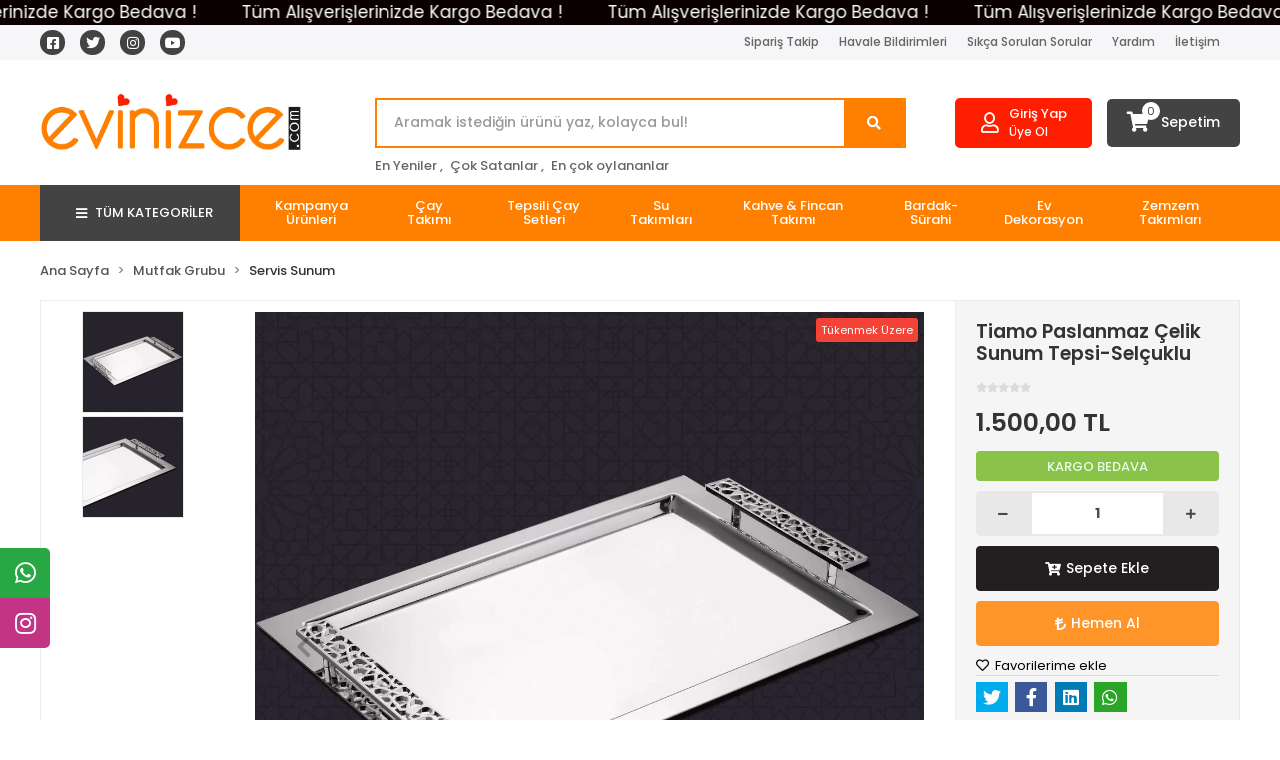

--- FILE ---
content_type: text/html; charset=UTF-8
request_url: https://www.evinizce.com/tiamo-paslanmaz-celik-sunum-tepsi-selcuklu
body_size: 17050
content:
<!DOCTYPE html><html lang="tr"><head><meta http-equiv="X-UA-Compatible" content="IE=edge" /><meta http-equiv="Content-Type" content="text/html; charset=utf-8"/><meta name='viewport' content='width=device-width, user-scalable=yes'><link rel="preconnect" href="https://cdn.qukasoft.com/"/><link rel="dns-prefetch" href="https://cdn.qukasoft.com/"/><link rel="icon" href="https://cdn.qukasoft.com/f/508543/cG96WmFta3QrNjQrTm53Z1RvTnE/images/logo/favicon-6.webp" /><link rel="stylesheet" type="text/css" href="https://www.evinizce.com/template/smart/default/assets/plugins/bootstrap.soft.min.css?v=1661412851" /><link rel="stylesheet" type="text/css" href="https://www.evinizce.com/template/smart/default/assets/style.min.css?v=1766782591" /><title>Tiamo Paslanmaz Çelik Sunum Tepsi-Selçuklu</title><meta name="description" content="Tiamo Paslanmaz Çelik Sunum Tepsi-Selçuklu, gold tepsi,sunum tepsisi, gümüş tepsi, gold tepsi,sunum tepsisi" /><link href="https://www.evinizce.com/tiamo-paslanmaz-celik-sunum-tepsi-selcuklu" rel="canonical" /><meta property="og:title" content="Tiamo Paslanmaz Çelik Sunum Tepsi-Selçuklu" /><meta property="og:site_name" content="evinizce.com" /><meta property="og:type" content="product" /><meta property="og:url" content="https://www.evinizce.com/tiamo-paslanmaz-celik-sunum-tepsi-selcuklu" /><meta property="og:keywords" content="Tiamo Paslanmaz Çelik Sunum Tepsi-Selçuklu ,çay tepsisi, tepsi, gold tepsi, sunum tepsisi, gold detaylı tepsi" /><meta property="og:description" content="Tiamo Paslanmaz Çelik Sunum Tepsi-Selçuklu, gold tepsi,sunum tepsisi, gümüş tepsi, gold tepsi,sunum tepsisi" /><meta property="og:image" content="https://cdn.qukasoft.com/f/508543/cG96YWFtNG0vcUp3ZTJGckg4OG5icmdQYmNFPQ/images/urunler/tiamo-paslanmaz-celik-sunum-tepsi-selcuklu-670640.png" /><meta property="og:image:width" content="700" /><meta property="og:image:height" content="700" /><link rel="stylesheet" type="text/css" href="https://www.evinizce.com/theme/evinizce/assets/style.css?v=1765810535" /><script type="application/ld+json">{"@context":"https:\/\/schema.org","@type":"Website","url":"https:\/\/www.evinizce.com","name":"Evinizce","potentialAction":{"@type":"SearchAction","target":"https:\/\/www.evinizce.com\/arama?k={search_term_string}","query-input":"required name=search_term_string"}}</script><script type="application/ld+json">{"@context":"https:\/\/schema.org","@type":"Store","name":"Evinizce","url":"https:\/\/www.evinizce.com","logo":"https:\/\/cdn.qukasoft.com\/f\/508543\/cG96WmFta3QrNjQrTm53Z1RvTnE\/images\/logo\/logo-2.webp","image":"https:\/\/cdn.qukasoft.com\/f\/508543\/cG96WmFta3QrNjQrTm53Z1RvTnE\/images\/logo\/logo-2.webp","address":"Demirkapı Mahallesi, 1640 Sok. Mahmutbey\/ Bağcılar \/ İSTANBUL"}</script><script type="application/ld+json">{"@context":"https:\/\/schema.org\/","@type":"Product","name":"Tiamo Paslanmaz Çelik Sunum Tepsi-Selçuklu","image":["https:\/\/cdn.qukasoft.com\/f\/508543\/cG96WmFtNG0vcUp3ZUdFOVU1NG5hQT09\/images\/urunler\/tiamo-paslanmaz-celik-sunum-tepsi-selcuklu-670640.webp","https:\/\/cdn.qukasoft.com\/f\/508543\/cG96WmFtNG0vcUp3ZUdFOVU1NG5hQT09\/images\/urunler\/tiamo-paslanmaz-celik-sunum-tepsi-selcuklu-370134.webp"],"description":"Tiamo Paslanmaz Çelik Sunum Tepsi-Selçuklu, gold tepsi,sunum tepsisi, gümüş tepsi, gold tepsi,sunum tepsisi","productId":"1412","mpn":"TİASELGUM","gtin":"5714429806055","sku":"TİASELGUM","brand":{"@type":"Brand","name":"Tiamo"},"offers":{"@type":"Offer","priceCurrency":"try","price":"1500.00","itemCondition":"https:\/\/schema.org\/NewCondition","availability":"https:\/\/schema.org\/InStock","priceValidUntil":"","seller":{"@type":"Organization","name":"Evinizce"},"url":"https:\/\/www.evinizce.com\/tiamo-paslanmaz-celik-sunum-tepsi-selcuklu"}}</script><!-- Google Tag Manager --><script>const gtm_account_defined = 1;</script><script>(function(w,d,s,l,i){w[l]=w[l]||[];w[l].push({'gtm.start': new Date().getTime(),event:'gtm.js'});var f=d.getElementsByTagName(s)[0],
                    j=d.createElement(s),dl=l!='dataLayer'?'&l='+l:'';j.async=true;j.src=
                    'https://www.googletagmanager.com/gtm.js?id='+i+dl;f.parentNode.insertBefore(j,f);
                })(window,document,'script','dataLayer','GTM-MHZZXCFT');</script><!-- End Google Tag Manager --><meta name="google-site-verification" content="91Gsj_4Rx-4jwUMaq3MlwIavgTJ9KbsN30YfCBSIccQ" /><!-- Google Tag Manager --><script>(function(w,d,s,l,i){w[l]=w[l]||[];w[l].push({'gtm.start':
new Date().getTime(),event:'gtm.js'});var f=d.getElementsByTagName(s)[0],
j=d.createElement(s),dl=l!='dataLayer'?'&l='+l:'';j.async=true;j.src=
'https://www.googletagmanager.com/gtm.js?id='+i+dl;f.parentNode.insertBefore(j,f);
})(window,document,'script','dataLayer','GTM-MHZZXCFT');</script><!-- End Google Tag Manager --></head><body class="product-body "><div class="addons-marquee-bar amb-desktop-1 amb-mobile-1 amb-direction-0"
     style="background-color: #0a0000;  background-repeat: no-repeat; background-position: center;"><a href="https://www.evinizce.com/" class="item" style="color: #ffffff">
            Tüm Alışverişlerinizde Kargo Bedava !
        </a><a href="https://www.evinizce.com/" class="item" style="color: #ffffff">
            Tüm Alışverişlerinizde Kargo Bedava !
        </a><a href="https://www.evinizce.com/" class="item" style="color: #ffffff">
            Tüm Alışverişlerinizde Kargo Bedava !
        </a><a href="https://www.evinizce.com/" class="item" style="color: #ffffff">
            Tüm Alışverişlerinizde Kargo Bedava !
        </a></div><style type="text/css">
    @media (min-width: 992px) {
            .addons-marquee-bar {
            height: 25px !important;
        }
                    .addons-marquee-bar .item {
            font-size: 17px !important;
        }
                .addons-marquee-bar .item {
            margin-right: 45px !important;
        }
        }
    @media (max-width: 991px) {
            .addons-marquee-bar {
            height: 20px !important;
        }
                .addons-marquee-bar {
            margin-top: 85px;
            margin-bottom: -85px;
        }
                .addons-marquee-bar .item {
            font-size: 14px !important;
        }
                .addons-marquee-bar .item {
            margin-right: 25px !important;
        }
        }
</style><section class="pattern-group pattern-group-t-0 pattern-group-p-product "><div class="no-container"><div class="pattern-group-body"><div class="p-g-b-c-wrapper"><div class="p-g-b-c-inner"><div class="p-g-mod p-g-mod-t-28 p-g-mod-header  p-g-mod-trans   "><div class="p-g-mod-body  p-g-mod-body-p-0  "><header class="desktop"><section class="h-contact"><div class="container"><div class="row"><div class="col-md-12"><div class="social-media float-left"><a href="https://www.facebook.com/evinizce" class="fb" target="_blank"><i class="fab fa-facebook-square"></i></a><a href="https://twitter.com/evinizce" class="tw" target="_blank"><i class="fab fa-twitter"></i></a><a href="https://www.instagram.com/evinizce/" class="ins" target="_blank"><i class="fab fa-instagram"></i></a><a href="https://www.youtube.com/channel/UCYhkWj-EK3LmH3yuj6dzlUg" class="yt" target="_blank"><i class="fab fa-youtube"></i></a></div><div class="info float-right"><a href="https://www.evinizce.com/siparis-takip-sid0" class="item">Sipariş Takip</a><a href="https://www.evinizce.com/havale-bildirim-sid0" class="item">Havale Bildirimleri</a><a href="https://www.evinizce.com/sss-sid0" class="item">Sıkça Sorulan Sorular</a><a href="https://www.evinizce.com/yardim" class="item">Yardım</a><a href="https://www.evinizce.com/iletisim-sid4" class="item">İletişim</a></div><div class="clearfix"></div></div></div></div></section><section class="h-center"><div class="container"><div class="row"><div class="col-md-3"><div class="logo header-area"><a href="https://www.evinizce.com" ><img src="https://cdn.qukasoft.com/f/508543/cG96WmFta3QrNjQrTm53Z1RvTnE/images/logo/logo-2.webp" alt="" /></a></div></div><div class="col-lg-5 col-xl-6"><div class="header-area"><div class="search"><form action="https://www.evinizce.com/arama" method="get" data-smart-product-search><div class="input-box"><input type="text" name="k" class="form-control" placeholder="Aramak istediğin ürünü yaz, kolayca bul!" /></div><button type="submit" class="btn btn-orange btn-send"><i class="fas fa-search"></i></button></form></div></div><div class="search-filter"><a href="https://www.evinizce.com/arama?k=">En Yeniler ,</a><a href="https://www.evinizce.com/tumu-c-0?siralama=cok-satanlar&fiyat=&list=&k=">Çok Satanlar ,</a><a href="https://www.evinizce.com/tumu-c-0?siralama=en-cok-oylanan&fiyat=&list=&k=">En çok oylananlar</a></div></div><div class="col-lg-4 col-xl-3"><div class="header-area last"><div class="header-bar"><div class="bar-user"><i class="far fa-user"></i><div class="link"><a href="https://www.evinizce.com/uye-giris">Giriş Yap</a><a href="https://www.evinizce.com/uye-ol">Üye Ol</a></div></div><a class="bar-cart" href="https://www.evinizce.com/sepet"><span class="icon"><i class="fas fa-shopping-cart"></i><span class="count" data-cart-quantity>0</span></span><span class="name">Sepetim</span></a></div></div></div></div></div></section><section class="menu"><div class="container"><div class="mega-menu"><ul class="navbar-nav mr-auto"><li class="nav-item"><div class="dropdown-category"><a class="btn-categories nav-link" href="https://www.evinizce.com/tumu-c-0"><i class="fas fa-bars ml-2 mr-2"></i>
                                        TÜM KATEGORİLER
                                    </a><div class="menu-left menu-left"><ul class="f-ul"><li class="f-li"><a href="https://www.evinizce.com/kampanya-urunleri" class="f-item"><span class="name float-left">Kampanya Ürünleri</span><span class="icon float-right"><i class="fas fa-chevron-right"></i></span><div class="clearfix"></div></a></li><li class="f-li"><a href="https://www.evinizce.com/cay-takimi-c-12" class="f-item"><span class="name float-left">Çay Takımı</span><span class="icon float-right"><i class="fas fa-chevron-right"></i></span><div class="clearfix"></div></a></li><li class="f-li"><a href="https://www.evinizce.com/tepsili-cay-setleri" class="f-item"><span class="name float-left">Tepsili Çay Setleri</span><span class="icon float-right"><i class="fas fa-chevron-right"></i></span><div class="clearfix"></div></a></li><li class="f-li"><a href="https://www.evinizce.com/su-takimlari-c-86" class="f-item"><span class="name float-left">Su Takımları</span><span class="icon float-right"><i class="fas fa-chevron-right"></i></span><div class="clearfix"></div></a></li><li class="f-li"><a href="https://www.evinizce.com/kahve-fincan-takimi-c-13" class="f-item"><span class="name float-left">Kahve &amp; Fincan Takımı</span><span class="icon float-right"><i class="fas fa-chevron-right"></i></span><div class="clearfix"></div></a></li><li class="f-li"><a href="https://www.evinizce.com/bardak-surahi-c-80" class="f-item"><span class="name float-left">Bardak-Sürahi</span><span class="icon float-right"><i class="fas fa-chevron-right"></i></span><div class="clearfix"></div></a><div class="menu-deep-box-2"><div class="row"><div class="col-sm-12"><div class="cat-groups"><a class="title" href="https://www.evinizce.com/bardak-surahi/su-mesrubat-bardagi-c-11"><span>Su &amp; Meşrubat Bardağı</span></a><div class="childs"></div></div><div class="cat-groups"><a class="title" href="https://www.evinizce.com/bardak-surahi/surahiler-c-20"><span>Sürahiler</span></a><div class="childs"></div></div><div class="cat-groups"><a class="title" href="https://www.evinizce.com/bardak-surahi/kahve-yani-bardak-c-87"><span>Kahve Yanı Bardak</span></a><div class="childs"></div></div><div class="clearfix"></div></div></div></div></li><li class="f-li"><a href="https://www.evinizce.com/ev-dekorasyon-c-85" class="f-item"><span class="name float-left">Ev Dekorasyon</span><span class="icon float-right"><i class="fas fa-chevron-right"></i></span><div class="clearfix"></div></a><div class="menu-deep-box-2"><div class="row"><div class="col-sm-12"><div class="cat-groups"><a class="title" href="https://www.evinizce.com/ev-dekorasyon/raf-c-56"><span>Raf</span></a><div class="childs"></div></div><div class="cat-groups"><a class="title" href="https://www.evinizce.com/ev-dekorasyon/mumluk-c-58"><span>Mumluk</span></a><div class="childs"></div></div><div class="cat-groups"><a class="title" href="https://www.evinizce.com/ev-dekorasyon/hediyelik-esya-c-76"><span>Hediyelik Eşya</span></a><div class="childs"></div></div><div class="cat-groups"><a class="title" href="https://www.evinizce.com/ev-dekorasyon/biblo-cerceve-c-77"><span>Biblo -Çerçeve</span></a><div class="childs"></div></div><div class="cat-groups"><a class="title" href="https://www.evinizce.com/vazolar"><span>Dekoratif Vazolar</span></a><div class="childs"></div></div><div class="clearfix"></div></div></div></div></li><li class="f-li"><a href="https://www.evinizce.com/zemzem-takimlari" class="f-item"><span class="name float-left">Zemzem Takımları</span><span class="icon float-right"><i class="fas fa-chevron-right"></i></span><div class="clearfix"></div></a></li><li class="f-li"><a href="https://www.evinizce.com/tekstil-urunleri-c-78" class="f-item"><span class="name float-left">Tekstil Ürünleri</span><span class="icon float-right"><i class="fas fa-chevron-right"></i></span><div class="clearfix"></div></a><div class="menu-deep-box-2"><div class="row"><div class="col-sm-12"><div class="cat-groups"><a class="title" href="https://www.evinizce.com/tekstil-urunleri/nevresim-takimlari-c-16"><span>Nevresim Takımları</span></a><div class="childs"><a href="https://www.evinizce.com/tekstil-urunleri/nevresim-takimlari/cift-kisilik-nevresim-takimi-c-17"><span>Çift Kişilik Nevresim Takımı</span></a></div></div><div class="cat-groups"><a class="title" href="https://www.evinizce.com/tekstil-urunleri/seccade-c-33"><span>Seccade</span></a><div class="childs"></div></div><div class="cat-groups"><a class="title" href="https://www.evinizce.com/tekstil-urunleri/bornoz-c-38"><span>Bornoz</span></a><div class="childs"></div></div><div class="cat-groups"><a class="title" href="https://www.evinizce.com/tekstil-urunleri/havlu-bornoz-c-75"><span>Havlu &amp; Bornoz</span></a><div class="childs"></div></div><div class="cat-groups"><a class="title" href="https://www.evinizce.com/tekstil-urunleri/pike-takimlari-c-79"><span>Pike Takımları</span></a><div class="childs"><a href="https://www.evinizce.com/tekstil-urunleri/pike-takimlari/cift-kisilik-pike-takimi-c-18"><span>Çift Kişilik Pike Takımı</span></a><a href="https://www.evinizce.com/tekstil-urunleri/pike-takimlari/tek-kisilik-pike-c-19"><span>Tek Kişilik Pike</span></a><a href="https://www.evinizce.com/tekstil-urunleri/pike-takimlari/cift-kisilk-pike-c-92"><span>Çift Kişilk Pike</span></a></div></div><div class="cat-groups"><a class="title" href="https://www.evinizce.com/tekstil-urunleri/yatak-ortuleri-c-93"><span>Yatak Örtüleri</span></a><div class="childs"></div></div><div class="cat-groups"><a class="title" href="https://www.evinizce.com/tekstil-urunleri/bebek-nevresim-ve-uyku-setleri-c-94"><span>Bebek Nevresim ve Uyku Setleri</span></a><div class="childs"></div></div><div class="clearfix"></div></div></div></div></li><li class="f-li"><a href="https://www.evinizce.com/mutfak-grubu-c-81" class="f-item"><span class="name float-left">Mutfak Grubu</span><span class="icon float-right"><i class="fas fa-chevron-right"></i></span><div class="clearfix"></div></a><div class="menu-deep-box-2"><div class="row"><div class="col-sm-12"><div class="cat-groups"><a class="title" href="https://www.evinizce.com/mutfak-grubu/caydanlik-c-10"><span>Çaydanlık</span></a><div class="childs"></div></div><div class="cat-groups"><a class="title" href="https://www.evinizce.com/mutfak-grubu/saklama-kaplari-c-22"><span>Saklama Kapları</span></a><div class="childs"></div></div><div class="cat-groups"><a class="title" href="https://www.evinizce.com/mutfak-grubu/kek-kaliplari-c-23"><span>Kek Kalıpları</span></a><div class="childs"></div></div><div class="cat-groups"><a class="title" href="https://www.evinizce.com/mutfak-grubu/kahve-makineleri-cezveler-c-25"><span>Kahve Makineleri &amp; Cezveler</span></a><div class="childs"></div></div><div class="cat-groups"><a class="title" href="https://www.evinizce.com/mutfak-grubu/dograyici-rondo-c-29"><span>Doğrayıcı &amp; Rondo</span></a><div class="childs"></div></div><div class="cat-groups"><a class="title" href="https://www.evinizce.com/mutfak-grubu/catal-kasik-bicak-c-51"><span>Çatal Kaşık Bıçak</span></a><div class="childs"><a href="https://www.evinizce.com/mutfak-grubu/catal-kasik-bicak/bicak-c-35"><span>Bıçak</span></a></div></div><div class="cat-groups"><a class="title" href="https://www.evinizce.com/mutfak-grubu/hamur-fircasi-c-52"><span>Hamur Fırçası</span></a><div class="childs"></div></div><div class="cat-groups"><a class="title" href="https://www.evinizce.com/mutfak-grubu/dilimleyici-c-53"><span>Dilimleyici</span></a><div class="childs"></div></div><div class="cat-groups"><a class="title" href="https://www.evinizce.com/mutfak-grubu/su-isiticisi-kettle-c-54"><span>Su Isıtıcısı &amp; Kettle</span></a><div class="childs"></div></div><div class="cat-groups"><a class="title" href="https://www.evinizce.com/mutfak-grubu/bicak-ve-bileyicisi-c-59"><span>Bıçak ve Bileyicisi</span></a><div class="childs"></div></div><div class="cat-groups"><a class="title" href="https://www.evinizce.com/mutfak-grubu/tost-makinesi-c-63"><span>Tost Makinesi</span></a><div class="childs"></div></div><div class="cat-groups"><a class="title" href="https://www.evinizce.com/mutfak-grubu/meyve-presi-c-66"><span>Meyve Presi</span></a><div class="childs"></div></div><div class="cat-groups"><a class="title" href="https://www.evinizce.com/mutfak-grubu/salata-servis-seti-c-67"><span>Salata Servis Seti</span></a><div class="childs"></div></div><div class="cat-groups"><a class="title" href="https://www.evinizce.com/mutfak-grubu/termos-c-71"><span>Termos</span></a><div class="childs"></div></div><div class="cat-groups"><a class="title" href="https://www.evinizce.com/mutfak-grubu/tencere-tava-setleri-c-83"><span>Tencere-Tava Setleri</span></a><div class="childs"><a href="https://www.evinizce.com/mutfak-grubu/tencere-tava-setleri/duduklu-tencere-c-34"><span>Düdüklü Tencere</span></a><a href="https://www.evinizce.com/mutfak-grubu/tencere-tava-setleri/tava-c-40"><span>Tava</span></a></div></div><div class="cat-groups"><a class="title" href="https://www.evinizce.com/mutfak-grubu/servis-sunum-c-91"><span>Servis Sunum</span></a><div class="childs"><a href="https://www.evinizce.com/mutfak-grubu/servis-sunum/sekerlik-c-30"><span>Şekerlik</span></a><a href="https://www.evinizce.com/mutfak-grubu/servis-sunum/tabak-c-31"><span>Tabak</span></a><a href="https://www.evinizce.com/mutfak-grubu/servis-sunum/pasta-servisleri-c-32"><span>Pasta Servisleri</span></a></div></div><div class="cat-groups"><a class="title" href="https://www.evinizce.com/mutfak-grubu/yemek-takimlari-c-95"><span>Yemek Takımları</span></a><div class="childs"></div></div><div class="clearfix"></div></div></div></div></li><li class="f-li"><a href="https://www.evinizce.com/diger-c-48" class="f-item"><span class="name float-left">Diğer</span><span class="icon float-right"><i class="fas fa-chevron-right"></i></span><div class="clearfix"></div></a><div class="menu-deep-box-2"><div class="row"><div class="col-sm-12"><div class="cat-groups"><a class="title" href="https://www.evinizce.com/diger/kase-cerezlik-c-15"><span>Kase &amp; Çerezlik</span></a><div class="childs"><a href="https://www.evinizce.com/diger/kase-cerezlik/kase-c-89"><span>Kase</span></a></div></div><div class="cat-groups"><a class="title" href="https://www.evinizce.com/diger/firin-kaplari-c-42"><span>Fırın Kapları</span></a><div class="childs"></div></div><div class="cat-groups"><a class="title" href="https://www.evinizce.com/diger/cezve-c-43"><span>Cezve</span></a><div class="childs"></div></div><div class="cat-groups"><a class="title" href="https://www.evinizce.com/diger/suzgec-c-44"><span>Süzgeç</span></a><div class="childs"></div></div><div class="cat-groups"><a class="title" href="https://www.evinizce.com/diger/rende-c-50"><span>Rende</span></a><div class="childs"></div></div><div class="cat-groups"><a class="title" href="https://www.evinizce.com/kisisel-bkim-ve-saglik"><span>Kişisel Bakım ve Sağlık</span></a><div class="childs"></div></div><div class="clearfix"></div></div></div></div></li><li class="f-li"><a href="https://www.evinizce.com/arama" class="f-item"><i class="fa fa-plus-square mr-2" aria-hidden="true"></i><span class="name">Tümünü Gör</span></a></li></ul></div></div></li><li class="nav-item "><a class="nav-link dropdown-toggle" href="https://www.evinizce.com/kampanya-urunleri" id="mega-menu-100" role="button">
                                    Kampanya Ürünleri
                                </a></li><li class="nav-item "><a class="nav-link dropdown-toggle" href="https://www.evinizce.com/cay-takimi-c-12" id="mega-menu-12" role="button">
                                    Çay Takımı
                                </a></li><li class="nav-item "><a class="nav-link dropdown-toggle" href="https://www.evinizce.com/tepsili-cay-setleri" id="mega-menu-99" role="button">
                                    Tepsili Çay Setleri
                                </a></li><li class="nav-item "><a class="nav-link dropdown-toggle" href="https://www.evinizce.com/su-takimlari-c-86" id="mega-menu-86" role="button">
                                    Su Takımları
                                </a></li><li class="nav-item "><a class="nav-link dropdown-toggle" href="https://www.evinizce.com/kahve-fincan-takimi-c-13" id="mega-menu-13" role="button">
                                    Kahve &amp; Fincan Takımı
                                </a></li><li class="nav-item dropdown"><a class="nav-link dropdown-toggle" href="https://www.evinizce.com/bardak-surahi-c-80" id="mega-menu-80" role="button">
                                    Bardak-Sürahi
                                </a><div class="dropdown-menu" aria-labelledby="mega-menu-80"><div class="mega-menu-container"><div class="row"><div class="col-md-3"><div class="sub-cat"><a class="sub-title" href="https://www.evinizce.com/bardak-surahi/su-mesrubat-bardagi-c-11">
                                                                            Su &amp; Meşrubat Bardağı
                                                                        </a><ul></ul></div></div><div class="col-md-3"><div class="sub-cat"><a class="sub-title" href="https://www.evinizce.com/bardak-surahi/surahiler-c-20">
                                                                            Sürahiler
                                                                        </a><ul></ul></div></div><div class="col-md-3"><div class="sub-cat"><a class="sub-title" href="https://www.evinizce.com/bardak-surahi/kahve-yani-bardak-c-87">
                                                                            Kahve Yanı Bardak
                                                                        </a><ul></ul></div></div><div class="col-md-3"></div></div></div></div></li><li class="nav-item dropdown"><a class="nav-link dropdown-toggle" href="https://www.evinizce.com/ev-dekorasyon-c-85" id="mega-menu-85" role="button">
                                    Ev Dekorasyon
                                </a><div class="dropdown-menu" aria-labelledby="mega-menu-85"><div class="mega-menu-container"><div class="row"><div class="col-md-3"><div class="sub-cat"><a class="sub-title" href="https://www.evinizce.com/ev-dekorasyon/raf-c-56">
                                                                            Raf
                                                                        </a><ul></ul></div><div class="sub-cat"><a class="sub-title" href="https://www.evinizce.com/vazolar">
                                                                            Dekoratif Vazolar
                                                                        </a><ul></ul></div></div><div class="col-md-3"><div class="sub-cat"><a class="sub-title" href="https://www.evinizce.com/ev-dekorasyon/mumluk-c-58">
                                                                            Mumluk
                                                                        </a><ul></ul></div></div><div class="col-md-3"><div class="sub-cat"><a class="sub-title" href="https://www.evinizce.com/ev-dekorasyon/hediyelik-esya-c-76">
                                                                            Hediyelik Eşya
                                                                        </a><ul></ul></div></div><div class="col-md-3"><div class="sub-cat"><a class="sub-title" href="https://www.evinizce.com/ev-dekorasyon/biblo-cerceve-c-77">
                                                                            Biblo -Çerçeve
                                                                        </a><ul></ul></div></div></div></div></div></li><li class="nav-item "><a class="nav-link dropdown-toggle" href="https://www.evinizce.com/zemzem-takimlari" id="mega-menu-101" role="button">
                                    Zemzem Takımları
                                </a></li></ul></div></div></section></header><header class="mobile"><div class="op-black"></div><div class="left"><a href="javascript:;" class="icon-group ml-1 btn-sidebar-menu"><i class="fas fa-bars"></i></a><a href="javascript:;" class="icon-group ml-1 btn-sidebar-menu ml-2"><i class="fas fa-search"></i></a></div><div class="center"><div class="logo"><a href="https://www.evinizce.com"><img src="https://cdn.qukasoft.com/f/508543/cG96WmFta3QrNjQrTm53Z1RvTnE/images/logo/mobil-logo-3.webp" alt="" /></a></div></div><div class="right"><a href="https://www.evinizce.com/sepet" class="icon-group mr-3"><i class="fas fa-shopping-cart"></i><span class="badge" data-cart-quantity>0</span></a><a href="javascript:;" class="icon-group mr-1 btn-sidebar-user"><i class="fas fa-user"></i></a></div><div class="clearfix"></div><nav class="sidebar-menu"><section class="mobile-search"><form action="https://www.evinizce.com/arama" method="get"><div class="input-box"><input type="text" name="k" class="form-control" placeholder="Ara.." /></div><button type="submit" class="btn btn-orange btn-send"><i class="fa fa-search"></i></button></form><div class="clearfix"></div></section><div class="scrollbar"><div class="categories"><ul><li class="sc-100"><a href="https://www.evinizce.com/kampanya-urunleri" data-id="100"><span class="name ">Kampanya Ürünleri</span><div class="clearfix"></div></a></li><li class="sc-12"><a href="https://www.evinizce.com/cay-takimi-c-12" data-id="12"><span class="name ">Çay Takımı</span><div class="clearfix"></div></a></li><li class="sc-99"><a href="https://www.evinizce.com/tepsili-cay-setleri" data-id="99"><span class="name ">Tepsili Çay Setleri</span><div class="clearfix"></div></a></li><li class="sc-86"><a href="https://www.evinizce.com/su-takimlari-c-86" data-id="86"><span class="name ">Su Takımları</span><div class="clearfix"></div></a></li><li class="sc-13"><a href="https://www.evinizce.com/kahve-fincan-takimi-c-13" data-id="13"><span class="name ">Kahve & Fincan Takımı</span><div class="clearfix"></div></a></li><li class="sc-80"><a href="javascript:;" class="btn-categories-show" data-id="80"><span class="name float-left">Bardak-Sürahi</span><span class="icon float-right"><i class="fas fa-angle-right"></i></span><div class="clearfix"></div></a><ul class="multi categories-list-80"><li class="sc-80-all"><a href="https://www.evinizce.com/bardak-surahi-c-80"><span class="name float-left">
                            Tüm
                            Bardak-Sürahi</span><div class="clearfix"></div></a></li><li class="sc-11"><a href="https://www.evinizce.com/bardak-surahi/su-mesrubat-bardagi-c-11" data-id="11"><span class="name ">Su & Meşrubat Bardağı</span><div class="clearfix"></div></a></li><li class="sc-20"><a href="https://www.evinizce.com/bardak-surahi/surahiler-c-20" data-id="20"><span class="name ">Sürahiler</span><div class="clearfix"></div></a></li><li class="sc-87"><a href="https://www.evinizce.com/bardak-surahi/kahve-yani-bardak-c-87" data-id="87"><span class="name ">Kahve Yanı Bardak</span><div class="clearfix"></div></a></li></ul></li><li class="sc-85"><a href="javascript:;" class="btn-categories-show" data-id="85"><span class="name float-left">Ev Dekorasyon</span><span class="icon float-right"><i class="fas fa-angle-right"></i></span><div class="clearfix"></div></a><ul class="multi categories-list-85"><li class="sc-85-all"><a href="https://www.evinizce.com/ev-dekorasyon-c-85"><span class="name float-left">
                            Tüm
                            Ev Dekorasyon</span><div class="clearfix"></div></a></li><li class="sc-56"><a href="https://www.evinizce.com/ev-dekorasyon/raf-c-56" data-id="56"><span class="name ">Raf</span><div class="clearfix"></div></a></li><li class="sc-58"><a href="https://www.evinizce.com/ev-dekorasyon/mumluk-c-58" data-id="58"><span class="name ">Mumluk</span><div class="clearfix"></div></a></li><li class="sc-76"><a href="https://www.evinizce.com/ev-dekorasyon/hediyelik-esya-c-76" data-id="76"><span class="name ">Hediyelik Eşya</span><div class="clearfix"></div></a></li><li class="sc-77"><a href="https://www.evinizce.com/ev-dekorasyon/biblo-cerceve-c-77" data-id="77"><span class="name ">Biblo -Çerçeve</span><div class="clearfix"></div></a></li><li class="sc-98"><a href="https://www.evinizce.com/vazolar" data-id="98"><span class="name ">Dekoratif Vazolar</span><div class="clearfix"></div></a></li></ul></li><li class="sc-101"><a href="https://www.evinizce.com/zemzem-takimlari" data-id="101"><span class="name ">Zemzem Takımları</span><div class="clearfix"></div></a></li><li class="sc-78"><a href="javascript:;" class="btn-categories-show" data-id="78"><span class="name float-left">Tekstil Ürünleri</span><span class="icon float-right"><i class="fas fa-angle-right"></i></span><div class="clearfix"></div></a><ul class="multi categories-list-78"><li class="sc-78-all"><a href="https://www.evinizce.com/tekstil-urunleri-c-78"><span class="name float-left">
                            Tüm
                            Tekstil Ürünleri</span><div class="clearfix"></div></a></li><li class="sc-16"><a href="javascript:;" class="btn-categories-show" data-id="16"><span class="name float-left">Nevresim Takımları</span><span class="icon float-right"><i class="fas fa-angle-right"></i></span><div class="clearfix"></div></a><ul class="multi categories-list-16"><li class="sc-16-all"><a href="https://www.evinizce.com/tekstil-urunleri/nevresim-takimlari-c-16"><span class="name float-left">
                            Tüm
                            Nevresim Takımları</span><div class="clearfix"></div></a></li><li class="sc-17"><a href="https://www.evinizce.com/tekstil-urunleri/nevresim-takimlari/cift-kisilik-nevresim-takimi-c-17" data-id="17"><span class="name ">Çift Kişilik Nevresim Takımı</span><div class="clearfix"></div></a></li></ul></li><li class="sc-33"><a href="https://www.evinizce.com/tekstil-urunleri/seccade-c-33" data-id="33"><span class="name ">Seccade</span><div class="clearfix"></div></a></li><li class="sc-38"><a href="https://www.evinizce.com/tekstil-urunleri/bornoz-c-38" data-id="38"><span class="name ">Bornoz</span><div class="clearfix"></div></a></li><li class="sc-75"><a href="https://www.evinizce.com/tekstil-urunleri/havlu-bornoz-c-75" data-id="75"><span class="name ">Havlu & Bornoz</span><div class="clearfix"></div></a></li><li class="sc-79"><a href="javascript:;" class="btn-categories-show" data-id="79"><span class="name float-left">Pike Takımları</span><span class="icon float-right"><i class="fas fa-angle-right"></i></span><div class="clearfix"></div></a><ul class="multi categories-list-79"><li class="sc-79-all"><a href="https://www.evinizce.com/tekstil-urunleri/pike-takimlari-c-79"><span class="name float-left">
                            Tüm
                            Pike Takımları</span><div class="clearfix"></div></a></li><li class="sc-18"><a href="https://www.evinizce.com/tekstil-urunleri/pike-takimlari/cift-kisilik-pike-takimi-c-18" data-id="18"><span class="name ">Çift Kişilik Pike Takımı</span><div class="clearfix"></div></a></li><li class="sc-19"><a href="https://www.evinizce.com/tekstil-urunleri/pike-takimlari/tek-kisilik-pike-c-19" data-id="19"><span class="name ">Tek Kişilik Pike</span><div class="clearfix"></div></a></li><li class="sc-92"><a href="https://www.evinizce.com/tekstil-urunleri/pike-takimlari/cift-kisilk-pike-c-92" data-id="92"><span class="name ">Çift Kişilk Pike</span><div class="clearfix"></div></a></li></ul></li><li class="sc-93"><a href="https://www.evinizce.com/tekstil-urunleri/yatak-ortuleri-c-93" data-id="93"><span class="name ">Yatak Örtüleri</span><div class="clearfix"></div></a></li><li class="sc-94"><a href="https://www.evinizce.com/tekstil-urunleri/bebek-nevresim-ve-uyku-setleri-c-94" data-id="94"><span class="name ">Bebek Nevresim ve Uyku Setleri</span><div class="clearfix"></div></a></li></ul></li><li class="sc-81"><a href="javascript:;" class="btn-categories-show" data-id="81"><span class="name float-left">Mutfak Grubu</span><span class="icon float-right"><i class="fas fa-angle-right"></i></span><div class="clearfix"></div></a><ul class="multi categories-list-81"><li class="sc-81-all"><a href="https://www.evinizce.com/mutfak-grubu-c-81"><span class="name float-left">
                            Tüm
                            Mutfak Grubu</span><div class="clearfix"></div></a></li><li class="sc-10"><a href="https://www.evinizce.com/mutfak-grubu/caydanlik-c-10" data-id="10"><span class="name ">Çaydanlık</span><div class="clearfix"></div></a></li><li class="sc-22"><a href="https://www.evinizce.com/mutfak-grubu/saklama-kaplari-c-22" data-id="22"><span class="name ">Saklama Kapları</span><div class="clearfix"></div></a></li><li class="sc-23"><a href="https://www.evinizce.com/mutfak-grubu/kek-kaliplari-c-23" data-id="23"><span class="name ">Kek Kalıpları</span><div class="clearfix"></div></a></li><li class="sc-25"><a href="https://www.evinizce.com/mutfak-grubu/kahve-makineleri-cezveler-c-25" data-id="25"><span class="name ">Kahve Makineleri & Cezveler</span><div class="clearfix"></div></a></li><li class="sc-29"><a href="https://www.evinizce.com/mutfak-grubu/dograyici-rondo-c-29" data-id="29"><span class="name ">Doğrayıcı & Rondo</span><div class="clearfix"></div></a></li><li class="sc-51"><a href="javascript:;" class="btn-categories-show" data-id="51"><span class="name float-left">Çatal Kaşık Bıçak</span><span class="icon float-right"><i class="fas fa-angle-right"></i></span><div class="clearfix"></div></a><ul class="multi categories-list-51"><li class="sc-51-all"><a href="https://www.evinizce.com/mutfak-grubu/catal-kasik-bicak-c-51"><span class="name float-left">
                            Tüm
                            Çatal Kaşık Bıçak</span><div class="clearfix"></div></a></li><li class="sc-35"><a href="https://www.evinizce.com/mutfak-grubu/catal-kasik-bicak/bicak-c-35" data-id="35"><span class="name ">Bıçak</span><div class="clearfix"></div></a></li></ul></li><li class="sc-52"><a href="https://www.evinizce.com/mutfak-grubu/hamur-fircasi-c-52" data-id="52"><span class="name ">Hamur Fırçası</span><div class="clearfix"></div></a></li><li class="sc-53"><a href="https://www.evinizce.com/mutfak-grubu/dilimleyici-c-53" data-id="53"><span class="name ">Dilimleyici</span><div class="clearfix"></div></a></li><li class="sc-54"><a href="https://www.evinizce.com/mutfak-grubu/su-isiticisi-kettle-c-54" data-id="54"><span class="name ">Su Isıtıcısı & Kettle</span><div class="clearfix"></div></a></li><li class="sc-59"><a href="https://www.evinizce.com/mutfak-grubu/bicak-ve-bileyicisi-c-59" data-id="59"><span class="name ">Bıçak ve Bileyicisi</span><div class="clearfix"></div></a></li><li class="sc-63"><a href="https://www.evinizce.com/mutfak-grubu/tost-makinesi-c-63" data-id="63"><span class="name ">Tost Makinesi</span><div class="clearfix"></div></a></li><li class="sc-66"><a href="https://www.evinizce.com/mutfak-grubu/meyve-presi-c-66" data-id="66"><span class="name ">Meyve Presi</span><div class="clearfix"></div></a></li><li class="sc-67"><a href="https://www.evinizce.com/mutfak-grubu/salata-servis-seti-c-67" data-id="67"><span class="name ">Salata Servis Seti</span><div class="clearfix"></div></a></li><li class="sc-71"><a href="https://www.evinizce.com/mutfak-grubu/termos-c-71" data-id="71"><span class="name ">Termos</span><div class="clearfix"></div></a></li><li class="sc-83"><a href="javascript:;" class="btn-categories-show" data-id="83"><span class="name float-left">Tencere-Tava Setleri</span><span class="icon float-right"><i class="fas fa-angle-right"></i></span><div class="clearfix"></div></a><ul class="multi categories-list-83"><li class="sc-83-all"><a href="https://www.evinizce.com/mutfak-grubu/tencere-tava-setleri-c-83"><span class="name float-left">
                            Tüm
                            Tencere-Tava Setleri</span><div class="clearfix"></div></a></li><li class="sc-34"><a href="https://www.evinizce.com/mutfak-grubu/tencere-tava-setleri/duduklu-tencere-c-34" data-id="34"><span class="name ">Düdüklü Tencere</span><div class="clearfix"></div></a></li><li class="sc-40"><a href="javascript:;" class="btn-categories-show" data-id="40"><span class="name float-left">Tava</span><span class="icon float-right"><i class="fas fa-angle-right"></i></span><div class="clearfix"></div></a><ul class="multi categories-list-40"><li class="sc-40-all"><a href="https://www.evinizce.com/mutfak-grubu/tencere-tava-setleri/tava-c-40"><span class="name float-left">
                            Tüm
                            Tava</span><div class="clearfix"></div></a></li><li class="sc-37"><a href="https://www.evinizce.com/mutfak-grubu/tencere-tava-setleri/tava/sosluk-c-37" data-id="37"><span class="name ">Sosluk</span><div class="clearfix"></div></a></li></ul></li></ul></li><li class="sc-91"><a href="javascript:;" class="btn-categories-show" data-id="91"><span class="name float-left">Servis Sunum</span><span class="icon float-right"><i class="fas fa-angle-right"></i></span><div class="clearfix"></div></a><ul class="multi categories-list-91"><li class="sc-91-all"><a href="https://www.evinizce.com/mutfak-grubu/servis-sunum-c-91"><span class="name float-left">
                            Tüm
                            Servis Sunum</span><div class="clearfix"></div></a></li><li class="sc-30"><a href="https://www.evinizce.com/mutfak-grubu/servis-sunum/sekerlik-c-30" data-id="30"><span class="name ">Şekerlik</span><div class="clearfix"></div></a></li><li class="sc-31"><a href="https://www.evinizce.com/mutfak-grubu/servis-sunum/tabak-c-31" data-id="31"><span class="name ">Tabak</span><div class="clearfix"></div></a></li><li class="sc-32"><a href="https://www.evinizce.com/mutfak-grubu/servis-sunum/pasta-servisleri-c-32" data-id="32"><span class="name ">Pasta Servisleri</span><div class="clearfix"></div></a></li></ul></li><li class="sc-95"><a href="https://www.evinizce.com/mutfak-grubu/yemek-takimlari-c-95" data-id="95"><span class="name ">Yemek Takımları</span><div class="clearfix"></div></a></li></ul></li><li class="sc-48"><a href="javascript:;" class="btn-categories-show" data-id="48"><span class="name float-left">Diğer</span><span class="icon float-right"><i class="fas fa-angle-right"></i></span><div class="clearfix"></div></a><ul class="multi categories-list-48"><li class="sc-48-all"><a href="https://www.evinizce.com/diger-c-48"><span class="name float-left">
                            Tüm
                            Diğer</span><div class="clearfix"></div></a></li><li class="sc-15"><a href="javascript:;" class="btn-categories-show" data-id="15"><span class="name float-left">Kase & Çerezlik</span><span class="icon float-right"><i class="fas fa-angle-right"></i></span><div class="clearfix"></div></a><ul class="multi categories-list-15"><li class="sc-15-all"><a href="https://www.evinizce.com/diger/kase-cerezlik-c-15"><span class="name float-left">
                            Tüm
                            Kase & Çerezlik</span><div class="clearfix"></div></a></li><li class="sc-89"><a href="https://www.evinizce.com/diger/kase-cerezlik/kase-c-89" data-id="89"><span class="name ">Kase</span><div class="clearfix"></div></a></li></ul></li><li class="sc-42"><a href="https://www.evinizce.com/diger/firin-kaplari-c-42" data-id="42"><span class="name ">Fırın Kapları</span><div class="clearfix"></div></a></li><li class="sc-43"><a href="https://www.evinizce.com/diger/cezve-c-43" data-id="43"><span class="name ">Cezve</span><div class="clearfix"></div></a></li><li class="sc-44"><a href="https://www.evinizce.com/diger/suzgec-c-44" data-id="44"><span class="name ">Süzgeç</span><div class="clearfix"></div></a></li><li class="sc-50"><a href="https://www.evinizce.com/diger/rende-c-50" data-id="50"><span class="name ">Rende</span><div class="clearfix"></div></a></li><li class="sc-97"><a href="https://www.evinizce.com/kisisel-bkim-ve-saglik" data-id="97"><span class="name ">Kişisel Bakım ve Sağlık</span><div class="clearfix"></div></a></li></ul></li></ul></div></div></nav><nav class="sidebar-user"><div class="title">
                Hesabım
                <a href="javascript:;" class="btn-sidebar-user btn-close"><i class="fas fa-times-circle"></i></a></div><div class="scrollbar"><div class="login-menu"><a href="https://www.evinizce.com/uye-giris"><i class="fas fa-user"></i> Giriş Yap</a><a href="https://www.evinizce.com/uye-ol"><i class="fas fa-user-plus"></i> Üye Ol</a><a href="https://www.evinizce.com/uye-giris?sayfa=sifre"><i class="fas fa-user-lock"></i> Şifremi Unuttum</a></div><div class="title-alt">
                    Müşteri Hizmetleri
                </div><div class="footer-links"><ul><li><a href="javascript:;"><i class="fa fa-headphones"></i></a></li><li><a href="/cdn-cgi/l/email-protection#25474c49424c6540534c4b4c5f46400b464a48"><i class="fa fa-envelope"></i><span>
                                    <span class="__cf_email__" data-cfemail="b6d4dfdad1dff6d3c0dfd8dfccd5d398d5d9db">[email&#160;protected]</span>
                                </span></a></li></ul></div><div class="title-alt">
                    Diğer
                </div><div class="footer-links"><ul><li><a href="https://www.evinizce.com/hakkimizda-sID1">
                                    Hakkımızda
                                </a></li><li><a href="https://www.evinizce.com/gizlilik-sozlesmesi-sID2">
                                    Gizlilik Sözleşmesi
                                </a></li><li><a href="https://www.evinizce.com/kullanici-sozlesmesi-sID3">
                                    Kullanıcı Sözleşmesi
                                </a></li><li><a href="https://www.evinizce.com/iletisim-sid4">
                                    İletişim
                                </a></li><li><a href="https://www.evinizce.com/teslimat-ve-iade-kosullari-sid5">
                                    Teslimat ve İade Koşulları
                                </a></li><li><a href="https://www.evinizce.com/sss-sid0">
                                    Sıkça Sorulan Sorular
                                </a></li><li><a href="https://www.evinizce.com/siparis-takip-sid0">
                                    Sipariş Takip
                                </a></li><li><a href="https://www.evinizce.com/havale-bildirim-sid0">
                                    Havale Bildirimleri
                                </a></li></ul></div></div></nav></header><div class="mobile-header-space"></div></div></div></div></div></div></div></section><section class="pattern-group pattern-group-t-0 pattern-group-p-product "><div class="container"><div class="pattern-group-body"><div class="row"><div class="col-list col-0 d-none col-sm-0 d-sm-none col-md-12 d-md-block col-lg-12 d-lg-block col-xl-12 d-xl-block p-g-b-c-0"><div class="p-g-b-c-wrapper"><div class="p-g-b-c-inner"><div class="p-g-mod p-g-mod-t-27 p-g-mod-breadcrumb  p-g-mod-trans   "><div class="p-g-mod-body  p-g-mod-body-p-0  "><nav aria-label="breadcrumb" class="breadcrumb-wrapper"><ol class="breadcrumb" itemscope itemtype="http://schema.org/BreadcrumbList"><li class="breadcrumb-item" itemprop="itemListElement" itemscope itemtype="http://schema.org/ListItem"><a itemprop="item" href="https://www.evinizce.com"><span itemprop='name'>Ana Sayfa</span><meta itemprop="position" content="1" /></a></li><li class="breadcrumb-item" itemprop="itemListElement" itemscope itemtype="http://schema.org/ListItem"><a itemprop="item" href="https://www.evinizce.com/mutfak-grubu-c-81"><span itemprop='name'>Mutfak Grubu</span><meta itemprop="position" content="2" /></a></li><li class="breadcrumb-item" itemprop="itemListElement" itemscope itemtype="http://schema.org/ListItem"><a itemprop="item" href="https://www.evinizce.com/mutfak-grubu/servis-sunum-c-91"><span itemprop='name'>Servis Sunum</span><meta itemprop="position" content="3" /></a></li></ol></nav></div></div></div></div></div></div></div></div></section><section class="pattern-group pattern-group-t-0 pattern-group-p-product "><div class="container"><div class="pattern-group-body"><div class="row"><div class="col-list col-12 d-block col-sm-12 d-sm-block col-md-12 d-md-block col-lg-12 d-lg-block col-xl-12 d-xl-block p-g-b-c-0"><div class="p-g-b-c-wrapper"><div class="p-g-b-c-inner"><div class="p-g-mod p-g-mod-t-13 p-g-mod-base-content   "><div class="p-g-mod-body  p-g-mod-body-p-0  "><div class="product-profile-1" data-product-id="1412"><div class="row"><div class="col-lg-2 col-xs-12"><ol class="carousel-indicators"><li data-target="#product-profile-carousel-1412" 
                                data-slide-to="0" class="active"><img class="d-block w-100" src="https://cdn.qukasoft.com/f/508543/cG96WmFtNG0vcUp3ZTJGdEg4OG5hTGdQYmNFPQ/images/urunler/tiamo-paslanmaz-celik-sunum-tepsi-selcuklu-670640.webp" alt="Tiamo Paslanmaz Çelik Sunum Tepsi-Selçuklu"></li><li data-target="#product-profile-carousel-1412" 
                                data-slide-to="1" class=""><img class="d-block w-100" src="https://cdn.qukasoft.com/f/508543/cG96WmFtNG0vcUp3ZTJGdEg4OG5hTGdQYmNFPQ/images/urunler/tiamo-paslanmaz-celik-sunum-tepsi-selcuklu-370134.webp" alt="Tiamo Paslanmaz Çelik Sunum Tepsi-Selçuklu"></li></ol></div><div class="col-lg-7"><div id="product-profile-carousel-1412" class="carousel slide" data-ride="carousel"><div class="carousel-outer"><div class="stock-badge">
                              Tükenmek Üzere
                          </div><div class="carousel-inner"><div class="carousel-item active"><a href="https://cdn.qukasoft.com/f/508543/cG96WmFtNG0vcUp3ZTJGcEg4OG5iTGdQYmNFPQ/images/urunler/tiamo-paslanmaz-celik-sunum-tepsi-selcuklu-670640.webp" data-fancybox="images" data-caption="Tiamo Paslanmaz Çelik Sunum Tepsi-Selçuklu"><img src="https://cdn.qukasoft.com/f/508543/cG96WmFtNG0vcUp3ZUdFOVU1NG5hQT09/images/urunler/tiamo-paslanmaz-celik-sunum-tepsi-selcuklu-670640.webp" alt="Tiamo Paslanmaz Çelik Sunum Tepsi-Selçuklu"></a></div><div class="carousel-item "><a href="https://cdn.qukasoft.com/f/508543/cG96WmFtNG0vcUp3ZTJGcEg4OG5iTGdQYmNFPQ/images/urunler/tiamo-paslanmaz-celik-sunum-tepsi-selcuklu-370134.webp" data-fancybox="images" data-caption="Tiamo Paslanmaz Çelik Sunum Tepsi-Selçuklu"><img src="https://cdn.qukasoft.com/f/508543/cG96WmFtNG0vcUp3ZUdFOVU1NG5hQT09/images/urunler/tiamo-paslanmaz-celik-sunum-tepsi-selcuklu-370134.webp" alt="Tiamo Paslanmaz Çelik Sunum Tepsi-Selçuklu"></a></div></div><a class="carousel-control-prev" href="#product-profile-carousel-1412" role="button" data-slide="prev"><i class="fa fa-chevron-left"></i></a><a class="carousel-control-next" href="#product-profile-carousel-1412" role="button" data-slide="next"><i class="fa fa-chevron-right"></i></a></div></div></div><div class="col-lg-3"><div class="product-profile-wrapper"><h1 class="title">Tiamo Paslanmaz Çelik Sunum Tepsi-Selçuklu</h1><ul class="product-profile-info"><li><div class="product-reviews"><div class="stars"><span class="star "><i class="fa fa-star"></i></span><span class="star "><i class="fa fa-star"></i></span><span class="star "><i class="fa fa-star"></i></span><span class="star "><i class="fa fa-star"></i></span><span class="star "><i class="fa fa-star"></i></span></div></div></li><div class="product-price-group"><div class="prices"><div class="sale-price sale-variant-price">1.500,00 TL</div></div><div class="free-cargo-badge">KARGO BEDAVA</div></div></li></ul><div class="product-buttons"><div class="product-quantity"><a href="javascript:;" class="btn btn-minus"
                                    onclick="productQuantityBox(
                                        'decrement',
                                        'div[data-product-id=\'1412\'] .product-quantity'
                                    )"><i class="fas fa-minus"></i></a><input class="form-control" name="quantity"   data-quantity-type="1"     value="1"
                                    onkeypress="return productQuantityBox(
                                        'change',
                                        'div[data-product-id=\'1412\'] .product-quantity',
                                        event
                                    )"/><a href="javascript:;" class="btn btn-plus"
                                    onclick="productQuantityBox(
                                        'increment',
                                        'div[data-product-id=\'1412\'] .product-quantity'
                                    )"><i class="fas fa-plus"></i></a></div><button class="btn btn-cart btn-color-1" 
                                onclick="addCart(
                                        1412, 
                                        'product', 
                                        {
                                                                                        quantity: $('div[data-product-id=\'1412\'] input[name=quantity]').val(),
                                        }
                                    )"><i class="fas fa-cart-plus"></i>
                                Sepete Ekle
                            </button><button class="btn btn-fast-buy btn-color-2" 
                                    onclick="addCart(
                                        1412, 
                                        'product', 
                                        {
                                            redirectPayment: true,
                                                                                        quantity: $('div[data-product-id=\'1412\'] input[name=quantity]').val(),
                                        }
                                    )"><i class="fas fa-lira-sign"></i>
                                    Hemen Al
                                </button></div><div class="product-favourite" data-favourite-product-id="1412"><a href="javascript:;" class="d-block add-favorite" 
        onclick="userProductFavourite('add', 1412)"><i class="far fa-heart"></i>
        Favorilerime ekle
    </a><a href="javascript:;" class="d-none remove-favorite" 
        onclick="userProductFavourite('remove', 1412)"><i class="fa fa-heart"></i>
        Favorilerimden çıkar
    </a></div><div class="social-share"></div></div></div></div></div><div class="row"><div class="col-md-12 mt-4"><div class="ozellikler-genel"><div class="ozellikler-baslik">
                            Ürün Özellikleri
                    </div><div class="ozellikler-govde"><div class="product-profile-info-2"><li>
                                            Ürün Kodu: <span class="value">TİASELGUM</span></li><li>
                                        Barkod: <span class="value">5714429806055</span></li><li>
                                        Kategori: 
                                        <a href="https://www.evinizce.com/mutfak-grubu/servis-sunum-c-91" alt="Servis Sunum"><span class="value">Servis Sunum</span></a></li></div></div></div></div></div></div></div></div></div></div></div></div></div></section><section class="pattern-group pattern-group-t-0 pattern-group-p-product "><div class="container"><div class="pattern-group-body"><div class="row"><div class="col-list col-12 d-block col-sm-12 d-sm-block col-md-12 d-md-block col-lg-12 d-lg-block col-xl-12 d-xl-block p-g-b-c-0"><div class="p-g-b-c-wrapper"><div class="p-g-b-c-inner"><div class="p-g-mod p-g-mod-t-74 p-g-mod-base-content  p-g-mod-trans   "><div class="p-g-mod-body  p-g-mod-body-p-0  "><div class="product-customer-actions"><div class="action favourite" data-favourite-product-id="1412"><a href="javascript:;"
               class="button d-block add-favorite"
               onclick="userProductFavourite('add', 1412)"><i class="far fa-heart"></i><span>Favorilerime Ekle</span></a><a href="javascript:;"
               class="button d-none remove-favorite"
               onclick="userProductFavourite('remove', 1412)"><i class="fa fa-heart"></i><span>Favorilerimden Çıkar</span></a></div><div class="action recommend"><a href="javascript:;" class="button"
               onclick="visitorProductRecommend(1412)"><i class="far fa-envelope"></i><span>Tavsiye Et</span></a></div><div class="action comment"><a href="javascript:;" class="button"
               data-toggle="tooltip" data-placement="bottom" title="Ürünle ilgili görüşlerini yaz"
               onclick="userProductComment(1412)"><i class="far fa-comment-dots"></i><span>Yorum Yaz</span></a></div><div class="action compare"><a href="javascript:;" class="button"
               data-toggle="tooltip" data-placement="bottom" title="Karşılaştırma listenize ekleyin"
               onclick="preCompareList(1412)"><i class="fas fa-exchange-alt"></i><span>Karşılaştır</span><span data-compare-list-count></span></a></div><div class="action price-alert"><a href="javascript:;" class="button"
               data-toggle="tooltip" data-placement="bottom" title="Fiyat değişiklikliklerinde e-posta bilgilendirileceksiniz"
               onclick="userProductPriceAlert(1412)"><i class="fas fa-tags"></i><span>Fiyat Alarmı</span></a></div><div class="action quantity-alert d-none" data-user-product-quantity-alert="1412"><a href="javascript:;"
               data-toggle="tooltip" data-placement="bottom"
               title="Ürün stoklara girdiğinde e-posta bilgilendirileceksiniz"
               class="button"
               onclick="userProductQuantityAlert(1412, 'add')"><i class="far fa-bell"></i><span>Gelince Haber Ver</span></a></div></div></div></div></div></div></div></div></div></div></section><section class="pattern-group pattern-group-t-2 pattern-group-p-product "><div class="container"><div class="pattern-group-body"><div class="p-g-accordion"><div id="p-g-accr-119"><div class="p-g-a-wrapper"><div class="p-g-a-w-header" id="p-g-accr-119-0-head"><a class="" data-toggle="collapse"                                                 data-target="#p-g-accr-119-0-collapse" aria-expanded="true"
                                                aria-controls="p-g-accr-119-0-collapse" href="javascript:;"><span>Ürün Açıklaması</span></a></div><div id="p-g-accr-119-0-collapse" class="p-g-a-w-collapse  collapse show "
                                            aria-labelledby="p-g-accr-119-0-head" data-parent="#p-g-accr-119" ><div class="p-g-mod p-g-mod-t-48 p-g-mod-product-det   "><div class="p-g-mod-body  "><div class="raw-content">
        Tiamo Paslanmaz &Ccedil;elik Sunum Tepsi-Sel&ccedil;uklu<br /><br /><br />
Misafirlerinize &ccedil;ay ve sunum ikramlarınızda size eşlik edecek şık tepsi<br /><br />
&Ouml;l&ccedil;&uuml;: 48 cm x 31 cm<br /><br />
&nbsp;

            </div></div></div></div></div><div class="p-g-a-wrapper"><div class="p-g-a-w-header" id="p-g-accr-119-1-head"><a class="" data-toggle="collapse"                                                 data-target="#p-g-accr-119-1-collapse" aria-expanded="false"
                                                aria-controls="p-g-accr-119-1-collapse" href="javascript:;"><span>Garanti ve Teslimat</span></a></div><div id="p-g-accr-119-1-collapse" class="p-g-a-w-collapse collapse "
                                            aria-labelledby="p-g-accr-119-1-head" data-parent="#p-g-accr-119" ><div class="p-g-mod p-g-mod-t-49 p-g-mod-product-det   "><div class="p-g-mod-body  "><div class="raw-content"><div>TESLİMAT</div><div>&nbsp;</div>
&Uuml;r&uuml;n&uuml; sipariş verdiğiniz g&uuml;n saat 14:00 ve &ouml;ncesi ise siparişiniz aynı g&uuml;n kargoya verilir.&nbsp;<br /><br />
Eğer siparişi saat 14:00`den sonra verdiyseniz &uuml;r&uuml;n&uuml;n&uuml;z&uuml;n stoklarda olması durumunda ertesi g&uuml;n kargolama yapılmaktadır.<br /><br />
Stoğu mevcut olmayan &uuml;r&uuml;nler ise 1-3 iş g&uuml;n&uuml; i&ccedil;erisinde kargoya verilmektedir.<br /><br /><strong><span style="color:#ff0033;">&Ouml;NEMLİ NOTLAR:<br />
- &quot;Beğenmedim geri iade etmek istiyorum&quot; gibi bir bahane ile geri iadelerde KARGO &Uuml;CRETİ m&uuml;şteriden kesilecektir.<br />
- Kırık &uuml;r&uuml;n telafisi kargonun teslim alındığı tarihte foto yada videosuyla aşağidaki instagram hesabımıza bildirilmesi durumunda telafi edilecektir. Aradan bir ka&ccedil;g&uuml;n yada birka&ccedil; hafta/ay ge&ccedil;tikten sonra bildirilen kırıkların telafisi stoğumuzda olması durumunda &uuml;creti karşılığında telafi edilecektir.<br />
İnstagram hesabımız;<br />
İnstagram.com/evinizce</span></strong><br />
&nbsp;
    </div></div></div></div></div><div class="p-g-a-wrapper"><div class="p-g-a-w-header" id="p-g-accr-119-2-head"><a class="" data-toggle="collapse" onclick="loadPatternGroupCol('p-g-accr-119-2', '119', '2')"                                                data-target="#p-g-accr-119-2-collapse" aria-expanded="false"
                                                aria-controls="p-g-accr-119-2-collapse" href="javascript:;"><span>Taksit Seçenekleri</span></a></div><div id="p-g-accr-119-2-collapse" class="p-g-a-w-collapse collapse "
                                            aria-labelledby="p-g-accr-119-2-head" data-parent="#p-g-accr-119" data-pattern-key="p-g-accr-119-2" data-pattern-loaded="false"></div></div></div></div></div></div></section><section class="pattern-group pattern-group-t-0 pattern-group-p-product "><div class="container"><div class="pattern-group-body"><div class="row"><div class="col-list col-12 d-block col-sm-12 d-sm-block col-md-12 d-md-block col-lg-12 d-lg-block col-xl-12 d-xl-block p-g-b-c-0"><div class="p-g-b-c-wrapper"><div class="p-g-b-c-inner"><div class="p-g-mod p-g-mod-t-92 p-g-mod-product-det   "><div class="p-g-mod-body  "><div class="product-comment-list-v2"><div class="no-comment"><div class="description">
                    Bu ürün için henüz yorum yapılmadı.
                </div><button class="btn btn-white" onclick="userProductComment(1412)">
                        Yorum Yap
                    </button></div></div></div></div></div></div></div></div></div></div></section><section class="pattern-group pattern-group-t-0 pattern-group-p-product "><div class="container"><div class="pattern-group-body"><div class="row"><div class="col-list col-12 d-block col-sm-12 d-sm-block col-md-12 d-md-block col-lg-12 d-lg-block col-xl-12 d-xl-block p-g-b-c-0"><div class="p-g-b-c-wrapper"><div class="p-g-b-c-inner"><div class="p-g-mod p-g-mod-t-57 p-g-mod-showcase  p-g-mod-trans   "><div class="p-g-mod-header  p-g-mod-header-p-0 "><div class="p-g-m-h-info"><div class="p-g-m-h-i-title">
                            Benzer Ürünler
                        </div><div class="p-g-m-h-i-description">Bu ürünü inceleyen kullanıcılar bunlara da baktı</div></div></div><div class="p-g-mod-body  p-g-mod-body-p-0  "><div class="owl-wrapper"><div class="owl-carousel custom-module-code-176"><div class="owl-carousel-item"><div class="card-product"><div class="card-product-inner"><a href="https://www.evinizce.com/metal-ayakli-cam-sunumluk-28-cm" class="c-p-i-link" title="Metal Ayaklı Cam Sunumluk - 28 cm"><div class="free-cargo-badge">KARGO BEDAVA</div><div class="image-wrapper"><a href="https://www.evinizce.com/metal-ayakli-cam-sunumluk-28-cm" class="c-p-i-link" title="Metal Ayaklı Cam Sunumluk - 28 cm"><div class="image"><img class="img-auto lazy-load " data-src="https://cdn.qukasoft.com/f/508543/cG96WmFtNG0vcUp3ZUdFOVU1NG5hQT09/p/metal-ayakli-cam-sunumluk-28-cm-81196086-sw1000sh1000.webp" alt="Metal Ayaklı Cam Sunumluk - 28 cm"  src="[data-uri]"></div></a></div><div class="title">
                Metal Ayaklı Cam Sunumluk - 28 cm
            </div><div class="price-group"><div class="prices"><div class="sale-price">785,00 TL</div></div></div></a><div class="buttons"><a href="javascript:;" onclick="addCart(1855, 'card')" class="btn btn-cart btn-color-1">
                        Sepete Ekle
                    </a></div></div></div></div><div class="owl-carousel-item"><div class="card-product"><div class="card-product-inner"><a href="https://www.evinizce.com/paslanmaz-celik-2-katli-ayakli-sunumluk-sade" class="c-p-i-link" title="Paslanmaz Çelik 2 Katlı Ayaklı Sunumluk - Sade"><div class="free-cargo-badge">KARGO BEDAVA</div><div class="image-wrapper"><a href="https://www.evinizce.com/paslanmaz-celik-2-katli-ayakli-sunumluk-sade" class="c-p-i-link" title="Paslanmaz Çelik 2 Katlı Ayaklı Sunumluk - Sade"><div class="image"><img class="img-auto lazy-load " data-src="https://cdn.qukasoft.com/f/508543/cG96WmFtNG0vcUp3ZUdFOVU1NG5hQT09/p/paslanmaz-celik-2-katli-ayakli-sunumluk-sade-51113450-sw1000sh1000.webp" alt="Paslanmaz Çelik 2 Katlı Ayaklı Sunumluk - Sade" data-image-1="https://cdn.qukasoft.com/f/508543/cG96WmFtNG0vcUp3ZUdFOVU1NG5hQT09/p/paslanmaz-celik-2-katli-ayakli-sunumluk-sade-51113450-sw1000sh1000.webp" data-image-2="https://cdn.qukasoft.com/f/508543/cG96WmFtNG0vcUp3ZUdFOVU1NG5hQT09/p/paslanmaz-celik-2-katli-ayakli-sunumluk-sade-57758935-sw1000sh1000.webp" data-image-type="hover-image" src="[data-uri]"></div></a></div><div class="title">
                Paslanmaz Çelik 2 Katlı Ayaklı Sunumluk - Sade
            </div><div class="price-group"><div class="prices"><div class="sale-price">1.550,00 TL</div></div></div></a><div class="buttons"><a href="javascript:;" onclick="addCart(1808, 'card')" class="btn btn-cart btn-color-1">
                        Sepete Ekle
                    </a></div></div></div></div><div class="owl-carousel-item"><div class="card-product"><div class="card-product-inner"><a href="https://www.evinizce.com/cok-amacli-soz-nisan-kahve-sunum-tepsisi-sade" class="c-p-i-link" title="Çok Amaçlı Söz Nişan Kahve Sunum Tepsisi -SADE"><div class="free-cargo-badge">KARGO BEDAVA</div><div class="image-wrapper"><a href="https://www.evinizce.com/cok-amacli-soz-nisan-kahve-sunum-tepsisi-sade" class="c-p-i-link" title="Çok Amaçlı Söz Nişan Kahve Sunum Tepsisi -SADE"><div class="image"><img class="img-auto lazy-load " data-src="https://cdn.qukasoft.com/f/508543/cG96WmFtNG0vcUp3ZUdFOVU1NG5hQT09/p/cok-amacli-soz-nisan-kahve-sunum-tepsisi-sade-84687170-sw800sh800.webp" alt="Çok Amaçlı Söz Nişan Kahve Sunum Tepsisi -SADE"  src="[data-uri]"></div></a></div><div class="title">
                Çok Amaçlı Söz Nişan Kahve Sunum Tepsisi -SADE
            </div><div class="price-group"><div class="prices"><div class="sale-price">1.350,00 TL</div></div></div></a><div class="buttons"><a href="javascript:;" onclick="addCart(1801, 'card')" class="btn btn-cart btn-color-1">
                        Sepete Ekle
                    </a></div></div></div></div><div class="owl-carousel-item"><div class="card-product"><div class="card-product-inner"><a href="https://www.evinizce.com/cok-amacli-soz-nisan-kahve-sunum-tepsisi" class="c-p-i-link" title="Çok Amaçlı Söz Nişan Kahve Sunum Tepsisi"><div class="free-cargo-badge">KARGO BEDAVA</div><div class="image-wrapper"><a href="https://www.evinizce.com/cok-amacli-soz-nisan-kahve-sunum-tepsisi" class="c-p-i-link" title="Çok Amaçlı Söz Nişan Kahve Sunum Tepsisi"><div class="image"><img class="img-auto lazy-load " data-src="https://cdn.qukasoft.com/f/508543/cG96WmFtNG0vcUp3ZUdFOVU1NG5hQT09/p/cok-amacli-soz-nisan-kahve-sunum-tepsisi-69679969-sw650sh650.webp" alt="Çok Amaçlı Söz Nişan Kahve Sunum Tepsisi" data-image-1="https://cdn.qukasoft.com/f/508543/cG96WmFtNG0vcUp3ZUdFOVU1NG5hQT09/p/cok-amacli-soz-nisan-kahve-sunum-tepsisi-69679969-sw650sh650.webp" data-image-2="https://cdn.qukasoft.com/f/508543/cG96WmFtNG0vcUp3ZUdFOVU1NG5hQT09/p/cok-amacli-soz-nisan-kahve-sunum-tepsisi-3590144-sw1000sh1000.webp" data-image-type="hover-image" src="[data-uri]"></div></a></div><div class="title">
                Çok Amaçlı Söz Nişan Kahve Sunum Tepsisi
            </div><div class="price-group"><div class="prices"><div class="sale-price">1.500,00 TL</div></div></div></a><div class="buttons"><a href="javascript:;" onclick="addCart(1798, 'card')" class="btn btn-cart btn-color-1">
                        Sepete Ekle
                    </a></div></div></div></div><div class="owl-carousel-item"><div class="card-product"><div class="card-product-inner"><a href="https://www.evinizce.com/tiamo-paslanmaz-celik-sunum-tepsi-selcuklu-1440" class="c-p-i-link" title="Mios Paslanmaz Çelik Sunum Tepsi"><div class="free-cargo-badge">KARGO BEDAVA</div><div class="image-wrapper"><a href="https://www.evinizce.com/tiamo-paslanmaz-celik-sunum-tepsi-selcuklu-1440" class="c-p-i-link" title="Mios Paslanmaz Çelik Sunum Tepsi"><div class="image"><img class="img-auto lazy-load " data-src="https://cdn.qukasoft.com/f/508543/cG96WmFtNG0vcUp3ZUdFOVU1NG5hQT09/p/mios-paslanmaz-celik-sunum-tepsi-2571570-sw1000sh1000.webp" alt="Mios Paslanmaz Çelik Sunum Tepsi" data-image-1="https://cdn.qukasoft.com/f/508543/cG96WmFtNG0vcUp3ZUdFOVU1NG5hQT09/p/mios-paslanmaz-celik-sunum-tepsi-2571570-sw1000sh1000.webp" data-image-2="https://cdn.qukasoft.com/f/508543/cG96WmFtNG0vcUp3ZUdFOVU1NG5hQT09/p/mios-paslanmaz-celik-sunum-tepsi-30253446-sw1000sh1000.webp" data-image-type="hover-image" src="[data-uri]"></div></a></div><div class="title">
                Mios Paslanmaz Çelik Sunum Tepsi
            </div><div class="price-group"><div class="prices"><div class="sale-price">1.500,00 TL</div></div></div></a><div class="buttons"><a href="javascript:;" onclick="addCart(1752, 'card')" class="btn btn-cart btn-color-1">
                        Sepete Ekle
                    </a></div></div></div></div><div class="owl-carousel-item"><div class="card-product"><div class="card-product-inner"><a href="https://www.evinizce.com/pasabahce-metal-gumus-ayakli-sunum-kasesi-6-adet" class="c-p-i-link" title="Paşabahçe Metal Gümüş Ayaklı Sunum Kasesi -6 Adet"><div class="free-cargo-badge">KARGO BEDAVA</div><div class="image-wrapper"><a href="https://www.evinizce.com/pasabahce-metal-gumus-ayakli-sunum-kasesi-6-adet" class="c-p-i-link" title="Paşabahçe Metal Gümüş Ayaklı Sunum Kasesi -6 Adet"><div class="image"><img class="img-auto lazy-load " data-src="https://cdn.qukasoft.com/f/508543/cG96WmFtNG0vcUp3ZUdFOVU1NG5hQT09/p/pasabahce-metal-gumus-ayakli-sunum-kasesi-6-adet-83273597-sw1200sh1200.webp" alt="Paşabahçe Metal Gümüş Ayaklı Sunum Kasesi -6 Adet" data-image-1="https://cdn.qukasoft.com/f/508543/cG96WmFtNG0vcUp3ZUdFOVU1NG5hQT09/p/pasabahce-metal-gumus-ayakli-sunum-kasesi-6-adet-83273597-sw1200sh1200.webp" data-image-2="https://cdn.qukasoft.com/f/508543/cG96WmFtNG0vcUp3ZUdFOVU1NG5hQT09/p/pasabahce-metal-gumus-ayakli-sunum-kasesi-6-adet-57994726-sw1200sh1200.webp" data-image-type="hover-image" src="[data-uri]"></div></a></div><div class="title">
                Paşabahçe Metal Gümüş Ayaklı Sunum Kasesi -6 Adet
            </div><div class="price-group"><div class="prices"><div class="sale-price">1.100,00 TL</div></div></div></a><div class="buttons"><a href="javascript:;" onclick="addCart(1561, 'card')" class="btn btn-cart btn-color-1">
                        Sepete Ekle
                    </a></div></div></div></div><div class="owl-carousel-item"><div class="card-product"><div class="card-product-inner"><a href="https://www.evinizce.com/pasabahce-metal-gold-ayakli-sunum-kasesi-6-adet" class="c-p-i-link" title="Paşabahçe Metal Gold Ayaklı Sunum Kasesi -6 Adet"><div class="free-cargo-badge">KARGO BEDAVA</div><div class="image-wrapper"><a href="https://www.evinizce.com/pasabahce-metal-gold-ayakli-sunum-kasesi-6-adet" class="c-p-i-link" title="Paşabahçe Metal Gold Ayaklı Sunum Kasesi -6 Adet"><div class="image"><img class="img-auto lazy-load " data-src="https://cdn.qukasoft.com/f/508543/cG96WmFtNG0vcUp3ZUdFOVU1NG5hQT09/p/pasabahce-metal-gold-ayakli-sunum-kasesi-6-adet-62405938-sw1200sh1200.webp" alt="Paşabahçe Metal Gold Ayaklı Sunum Kasesi -6 Adet" data-image-1="https://cdn.qukasoft.com/f/508543/cG96WmFtNG0vcUp3ZUdFOVU1NG5hQT09/p/pasabahce-metal-gold-ayakli-sunum-kasesi-6-adet-62405938-sw1200sh1200.webp" data-image-2="https://cdn.qukasoft.com/f/508543/cG96WmFtNG0vcUp3ZUdFOVU1NG5hQT09/p/pasabahce-metal-gold-ayakli-sunum-kasesi-6-adet-83244740-sw1200sh1200.webp" data-image-type="hover-image" src="[data-uri]"></div></a></div><div class="title">
                Paşabahçe Metal Gold Ayaklı Sunum Kasesi -6 Adet
            </div><div class="price-group"><div class="prices"><div class="sale-price">1.250,00 TL</div></div></div></a><div class="buttons"><a href="javascript:;" onclick="addCart(1560, 'card')" class="btn btn-cart btn-color-1">
                        Sepete Ekle
                    </a></div></div></div></div><div class="owl-carousel-item"><div class="card-product"><div class="card-product-inner"><a href="https://www.evinizce.com/tiaomo-diamond-gumus-2-katli-paslanmaz-celik-sunumluk" class="c-p-i-link" title="Tiamo Diamond Gümüş 2 Katlı Paslanmaz Çelik Sunumluk"><div class="free-cargo-badge">KARGO BEDAVA</div><div class="image-wrapper"><a href="https://www.evinizce.com/tiaomo-diamond-gumus-2-katli-paslanmaz-celik-sunumluk" class="c-p-i-link" title="Tiamo Diamond Gümüş 2 Katlı Paslanmaz Çelik Sunumluk"><div class="image"><img class="img-auto lazy-load " data-src="https://cdn.qukasoft.com/f/508543/cG96WmFtNG0vcUp3ZUdFOVU1NG5hQT09/p/tiaomo-diamond-gumus-2-katli-paslanmaz-celik-sunumluk-62004976.webp" alt="Tiamo Diamond Gümüş 2 Katlı Paslanmaz Çelik Sunumluk" data-image-1="https://cdn.qukasoft.com/f/508543/cG96WmFtNG0vcUp3ZUdFOVU1NG5hQT09/p/tiaomo-diamond-gumus-2-katli-paslanmaz-celik-sunumluk-62004976.webp" data-image-2="https://cdn.qukasoft.com/f/508543/cG96WmFtNG0vcUp3ZUdFOVU1NG5hQT09/p/tiaomo-diamond-gumus-2-katli-paslanmaz-celik-sunumluk-59569729.webp" data-image-type="hover-image" src="[data-uri]"></div></a></div><div class="title">
                Tiamo Diamond Gümüş 2 Katlı Paslanmaz Çelik Sunumluk
            </div><div class="price-group"><div class="prices"><div class="sale-price">1.250,00 TL</div></div></div></a><div class="buttons"><a href="javascript:;" onclick="addCart(1539, 'card')" class="btn btn-cart btn-color-1">
                        Sepete Ekle
                    </a></div></div></div></div><div class="owl-carousel-item"><div class="card-product"><div class="card-product-inner"><a href="https://www.evinizce.com/tiaomo-diamond-gold-2-katli-paslanmaz-celik-sunumluk" class="c-p-i-link" title="Tiamo Diamond Gold 2 Katlı Paslanmaz Çelik Sunumluk"><div class="free-cargo-badge">KARGO BEDAVA</div><div class="image-wrapper"><a href="https://www.evinizce.com/tiaomo-diamond-gold-2-katli-paslanmaz-celik-sunumluk" class="c-p-i-link" title="Tiamo Diamond Gold 2 Katlı Paslanmaz Çelik Sunumluk"><div class="image"><img class="img-auto lazy-load " data-src="https://cdn.qukasoft.com/f/508543/cG96WmFtNG0vcUp3ZUdFOVU1NG5hQT09/p/tiaomo-diamond-gold-2-katli-paslanmaz-celik-sunumluk-59744140.webp" alt="Tiamo Diamond Gold 2 Katlı Paslanmaz Çelik Sunumluk" data-image-1="https://cdn.qukasoft.com/f/508543/cG96WmFtNG0vcUp3ZUdFOVU1NG5hQT09/p/tiaomo-diamond-gold-2-katli-paslanmaz-celik-sunumluk-59744140.webp" data-image-2="https://cdn.qukasoft.com/f/508543/cG96WmFtNG0vcUp3ZUdFOVU1NG5hQT09/p/tiaomo-diamond-gold-2-katli-paslanmaz-celik-sunumluk-23217580.webp" data-image-type="hover-image" src="[data-uri]"></div></a></div><div class="title">
                Tiamo Diamond Gold 2 Katlı Paslanmaz Çelik Sunumluk
            </div><div class="price-group"><div class="prices"><div class="sale-price">1.450,00 TL</div></div></div></a><div class="buttons"><a href="javascript:;" onclick="addCart(1538, 'card')" class="btn btn-cart btn-color-1">
                        Sepete Ekle
                    </a></div></div></div></div><div class="owl-carousel-item"><div class="card-product"><div class="card-product-inner"><a href="https://www.evinizce.com/tiaomo-petek-gumus-2-katli-paslanmaz-celik-sunumluk" class="c-p-i-link" title="Tiamo Petek Gümüş 2 Katlı Paslanmaz Çelik Sunumluk"><div class="free-cargo-badge">KARGO BEDAVA</div><div class="image-wrapper"><a href="https://www.evinizce.com/tiaomo-petek-gumus-2-katli-paslanmaz-celik-sunumluk" class="c-p-i-link" title="Tiamo Petek Gümüş 2 Katlı Paslanmaz Çelik Sunumluk"><div class="image"><img class="img-auto lazy-load " data-src="https://cdn.qukasoft.com/f/508543/cG96WmFtNG0vcUp3ZUdFOVU1NG5hQT09/p/tiaomo-petek-gumus-2-katli-paslanmaz-celik-sunumluk-63272158.webp" alt="Tiamo Petek Gümüş 2 Katlı Paslanmaz Çelik Sunumluk" data-image-1="https://cdn.qukasoft.com/f/508543/cG96WmFtNG0vcUp3ZUdFOVU1NG5hQT09/p/tiaomo-petek-gumus-2-katli-paslanmaz-celik-sunumluk-63272158.webp" data-image-2="https://cdn.qukasoft.com/f/508543/cG96WmFtNG0vcUp3ZUdFOVU1NG5hQT09/p/tiaomo-petek-gumus-2-katli-paslanmaz-celik-sunumluk-44555736.webp" data-image-type="hover-image" src="[data-uri]"></div></a></div><div class="title">
                Tiamo Petek Gümüş 2 Katlı Paslanmaz Çelik Sunumluk
            </div><div class="price-group"><div class="prices"><div class="sale-price">1.250,00 TL</div></div></div></a><div class="buttons"><a href="javascript:;" onclick="addCart(1537, 'card')" class="btn btn-cart btn-color-1">
                        Sepete Ekle
                    </a></div></div></div></div><div class="owl-carousel-item"><div class="card-product"><div class="card-product-inner"><a href="https://www.evinizce.com/tiaomo-petek-gold-2-katli-paslanmaz-celik-sunumluk" class="c-p-i-link" title="Tiamo Petek Gold 2 Katlı Paslanmaz Çelik Sunumluk"><div class="free-cargo-badge">KARGO BEDAVA</div><div class="image-wrapper"><a href="https://www.evinizce.com/tiaomo-petek-gold-2-katli-paslanmaz-celik-sunumluk" class="c-p-i-link" title="Tiamo Petek Gold 2 Katlı Paslanmaz Çelik Sunumluk"><div class="image"><img class="img-auto lazy-load " data-src="https://cdn.qukasoft.com/f/508543/cG96WmFtNG0vcUp3ZUdFOVU1NG5hQT09/p/tiaomo-petek-gold-2-katli-paslanmaz-celik-sunumluk-41930760.webp" alt="Tiamo Petek Gold 2 Katlı Paslanmaz Çelik Sunumluk" data-image-1="https://cdn.qukasoft.com/f/508543/cG96WmFtNG0vcUp3ZUdFOVU1NG5hQT09/p/tiaomo-petek-gold-2-katli-paslanmaz-celik-sunumluk-41930760.webp" data-image-2="https://cdn.qukasoft.com/f/508543/cG96WmFtNG0vcUp3ZUdFOVU1NG5hQT09/p/tiaomo-petek-gold-2-katli-paslanmaz-celik-sunumluk-19308732.webp" data-image-type="hover-image" src="[data-uri]"></div></a></div><div class="title">
                Tiamo Petek Gold 2 Katlı Paslanmaz Çelik Sunumluk
            </div><div class="price-group"><div class="prices"><div class="sale-price">1.450,00 TL</div></div></div></a><div class="buttons"><a href="javascript:;" onclick="addCart(1536, 'card')" class="btn btn-cart btn-color-1">
                        Sepete Ekle
                    </a></div></div></div></div><div class="owl-carousel-item"><div class="card-product"><div class="card-product-inner"><a href="https://www.evinizce.com/tiamo-paslanmaz-celik-sunum-tepsi-rio-kgold" class="c-p-i-link" title="Paslanmaz Çelik Sunum Tepsi-Rio KGold"><div class="free-cargo-badge">KARGO BEDAVA</div><div class="image-wrapper"><a href="https://www.evinizce.com/tiamo-paslanmaz-celik-sunum-tepsi-rio-kgold" class="c-p-i-link" title="Paslanmaz Çelik Sunum Tepsi-Rio KGold"><div class="image"><img class="img-auto lazy-load " data-src="https://cdn.qukasoft.com/f/508543/cG96WmFtNG0vcUp3ZUdFOVU1NG5hQT09/p/tiamo-paslanmaz-celik-sunum-tepsi-rio-kgold-6615112.webp" alt="Paslanmaz Çelik Sunum Tepsi-Rio KGold" data-image-1="https://cdn.qukasoft.com/f/508543/cG96WmFtNG0vcUp3ZUdFOVU1NG5hQT09/p/tiamo-paslanmaz-celik-sunum-tepsi-rio-kgold-6615112.webp" data-image-2="https://cdn.qukasoft.com/f/508543/cG96WmFtNG0vcUp3ZUdFOVU1NG5hQT09/p/tiamo-paslanmaz-celik-sunum-tepsi-rio-kgold-64756495.webp" data-image-type="hover-image" src="[data-uri]"></div></a></div><div class="title">
                Paslanmaz Çelik Sunum Tepsi-Rio KGold
            </div><div class="price-group"><div class="prices"><div class="sale-price">1.750,00 TL</div></div></div></a><div class="buttons"><a href="javascript:;" onclick="addCart(1458, 'card')" class="btn btn-cart btn-color-1">
                        Sepete Ekle
                    </a></div></div></div></div><div class="owl-carousel-item"><div class="card-product"><div class="card-product-inner"><a href="https://www.evinizce.com/tiamo-paslanmaz-celik-sunum-tepsi-rio-sade" class="c-p-i-link" title="Tiamo  Paslanmaz Çelik Sunum Tepsi-Rio Sade"><div class="free-cargo-badge">KARGO BEDAVA</div><div class="image-wrapper"><a href="https://www.evinizce.com/tiamo-paslanmaz-celik-sunum-tepsi-rio-sade" class="c-p-i-link" title="Tiamo  Paslanmaz Çelik Sunum Tepsi-Rio Sade"><div class="image"><img class="img-auto lazy-load " data-src="https://cdn.qukasoft.com/f/508543/cG96WmFtNG0vcUp3ZUdFOVU1NG5hQT09/p/tiamo-paslanmaz-celik-sunum-tepsi-rio-sade-27430213.webp" alt="Tiamo  Paslanmaz Çelik Sunum Tepsi-Rio Sade" data-image-1="https://cdn.qukasoft.com/f/508543/cG96WmFtNG0vcUp3ZUdFOVU1NG5hQT09/p/tiamo-paslanmaz-celik-sunum-tepsi-rio-sade-27430213.webp" data-image-2="https://cdn.qukasoft.com/f/508543/cG96WmFtNG0vcUp3ZUdFOVU1NG5hQT09/p/tiamo-paslanmaz-celik-sunum-tepsi-rio-sade-92885897.webp" data-image-type="hover-image" src="[data-uri]"></div></a></div><div class="title">
                Tiamo  Paslanmaz Çelik Sunum Tepsi-Rio Sade
            </div><div class="price-group"><div class="prices"><div class="sale-price">1.500,00 TL</div></div></div></a><div class="buttons"><a href="javascript:;" onclick="addCart(1456, 'card')" class="btn btn-cart btn-color-1">
                        Sepete Ekle
                    </a></div></div></div></div><div class="owl-carousel-item"><div class="card-product"><div class="card-product-inner"><a href="https://www.evinizce.com/tiamo-paslanmaz-celik-gold-detayli-sunum-tepsi-selcuklu" class="c-p-i-link" title="Tiamo Paslanmaz Çelik Gold Detaylı Sunum Tepsi-Selçuklu"><div class="free-cargo-badge">KARGO BEDAVA</div><div class="image-wrapper"><a href="https://www.evinizce.com/tiamo-paslanmaz-celik-gold-detayli-sunum-tepsi-selcuklu" class="c-p-i-link" title="Tiamo Paslanmaz Çelik Gold Detaylı Sunum Tepsi-Selçuklu"><div class="image"><img class="img-auto lazy-load " data-src="https://cdn.qukasoft.com/f/508543/cG96WmFtNG0vcUp3ZUdFOVU1NG5hQT09/images/urunler/tiamo-paslanmaz-celik-gold-detayli-sunum-tepsi-selcuklu-910112.webp" alt="Tiamo Paslanmaz Çelik Gold Detaylı Sunum Tepsi-Selçuklu" data-image-1="https://cdn.qukasoft.com/f/508543/cG96WmFtNG0vcUp3ZUdFOVU1NG5hQT09/images/urunler/tiamo-paslanmaz-celik-gold-detayli-sunum-tepsi-selcuklu-910112.webp" data-image-2="https://cdn.qukasoft.com/f/508543/cG96WmFtNG0vcUp3ZUdFOVU1NG5hQT09/images/urunler/tiamo-paslanmaz-celik-gold-detayli-sunum-tepsi-selcuklu-938983.webp" data-image-type="hover-image" src="[data-uri]"></div></a></div><div class="title">
                Tiamo Paslanmaz Çelik Gold Detaylı Sunum Tepsi-Selçuklu
            </div><div class="price-group"><div class="prices"><div class="sale-price">1.750,00 TL</div></div></div></a><div class="buttons"><a href="javascript:;" onclick="addCart(1411, 'card')" class="btn btn-cart btn-color-1">
                        Sepete Ekle
                    </a></div></div></div></div><div class="owl-carousel-item"><div class="card-product"><div class="card-product-inner"><a href="https://www.evinizce.com/tiamo-paslanmaz-celik-gold-detayli-sunum-tepsi-ottoman" class="c-p-i-link" title="Tiamo Paslanmaz Çelik Gold Detaylı Sunum Tepsi-Ottoman"><div class="free-cargo-badge">KARGO BEDAVA</div><div class="image-wrapper"><a href="https://www.evinizce.com/tiamo-paslanmaz-celik-gold-detayli-sunum-tepsi-ottoman" class="c-p-i-link" title="Tiamo Paslanmaz Çelik Gold Detaylı Sunum Tepsi-Ottoman"><div class="image"><img class="img-auto lazy-load " data-src="https://cdn.qukasoft.com/f/508543/cG96WmFtNG0vcUp3ZUdFOVU1NG5hQT09/images/urunler/tiamo-paslanmaz-celik-gold-detayli-sunum-tepsi-ottoman-234314.webp" alt="Tiamo Paslanmaz Çelik Gold Detaylı Sunum Tepsi-Ottoman" data-image-1="https://cdn.qukasoft.com/f/508543/cG96WmFtNG0vcUp3ZUdFOVU1NG5hQT09/images/urunler/tiamo-paslanmaz-celik-gold-detayli-sunum-tepsi-ottoman-234314.webp" data-image-2="https://cdn.qukasoft.com/f/508543/cG96WmFtNG0vcUp3ZUdFOVU1NG5hQT09/images/urunler/tiamo-paslanmaz-celik-gold-detayli-sunum-tepsi-ottoman-616768.webp" data-image-type="hover-image" src="[data-uri]"></div></a></div><div class="title">
                Tiamo Paslanmaz Çelik Gold Detaylı Sunum Tepsi-Ottoman
            </div><div class="price-group"><div class="prices"><div class="sale-price">1.750,00 TL</div></div></div></a><div class="buttons"><a href="javascript:;" onclick="addCart(1410, 'card')" class="btn btn-cart btn-color-1">
                        Sepete Ekle
                    </a></div></div></div></div><div class="owl-carousel-item"><div class="card-product"><div class="card-product-inner"><a href="https://www.evinizce.com/tiamo-celik-gumus-sapli-2-kisilik-kahve-tepsisi-cool" class="c-p-i-link" title="Tiamo Çelik Gümüş Saplı 2 Kişilik Kahve Tepsisi- Cool"><div class="free-cargo-badge">KARGO BEDAVA</div><div class="image-wrapper"><a href="https://www.evinizce.com/tiamo-celik-gumus-sapli-2-kisilik-kahve-tepsisi-cool" class="c-p-i-link" title="Tiamo Çelik Gümüş Saplı 2 Kişilik Kahve Tepsisi- Cool"><div class="image"><img class="img-auto lazy-load " data-src="https://cdn.qukasoft.com/f/508543/cG96WmFtNG0vcUp3ZUdFOVU1NG5hQT09/images/urunler/tiamo-celik-gumus-sapli-2-kisilik-kahve-tepsisi-cool-17493.webp" alt="Tiamo Çelik Gümüş Saplı 2 Kişilik Kahve Tepsisi- Cool" data-image-1="https://cdn.qukasoft.com/f/508543/cG96WmFtNG0vcUp3ZUdFOVU1NG5hQT09/images/urunler/tiamo-celik-gumus-sapli-2-kisilik-kahve-tepsisi-cool-17493.webp" data-image-2="https://cdn.qukasoft.com/f/508543/cG96WmFtNG0vcUp3ZUdFOVU1NG5hQT09/images/urunler/tiamo-celik-gumus-sapli-2-kisilik-kahve-tepsisi-cool-990909.webp" data-image-type="hover-image" src="[data-uri]"></div></a></div><div class="title">
                Tiamo Çelik Gümüş Saplı 2 Kişilik Kahve Tepsisi- Cool
            </div><div class="price-group"><div class="prices"><div class="sale-price">1.250,00 TL</div></div></div></a><div class="buttons"><a href="javascript:;" onclick="addCart(1406, 'card')" class="btn btn-cart btn-color-1">
                        Sepete Ekle
                    </a></div></div></div></div><div class="owl-carousel-item"><div class="card-product"><div class="card-product-inner"><a href="https://www.evinizce.com/tiamo-celik-gumus-sapli-2-kisilik-kahve-tepsisi" class="c-p-i-link" title="Tiamo Çelik Gümüş Saplı 2 Kişilik Kahve Tepsisi"><div class="free-cargo-badge">KARGO BEDAVA</div><div class="image-wrapper"><a href="https://www.evinizce.com/tiamo-celik-gumus-sapli-2-kisilik-kahve-tepsisi" class="c-p-i-link" title="Tiamo Çelik Gümüş Saplı 2 Kişilik Kahve Tepsisi"><div class="image"><img class="img-auto lazy-load " data-src="https://cdn.qukasoft.com/f/508543/cG96WmFtNG0vcUp3ZUdFOVU1NG5hQT09/images/urunler/tiamo-celik-gumus-sapli-2-kisilik-kahve-tepsisi-563537.webp" alt="Tiamo Çelik Gümüş Saplı 2 Kişilik Kahve Tepsisi" data-image-1="https://cdn.qukasoft.com/f/508543/cG96WmFtNG0vcUp3ZUdFOVU1NG5hQT09/images/urunler/tiamo-celik-gumus-sapli-2-kisilik-kahve-tepsisi-563537.webp" data-image-2="https://cdn.qukasoft.com/f/508543/cG96WmFtNG0vcUp3ZUdFOVU1NG5hQT09/images/urunler/tiamo-celik-gumus-sapli-2-kisilik-kahve-tepsisi-953583.webp" data-image-type="hover-image" src="[data-uri]"></div></a></div><div class="title">
                Tiamo Çelik Gümüş Saplı 2 Kişilik Kahve Tepsisi
            </div><div class="price-group"><div class="prices"><div class="sale-price">1.150,00 TL</div></div></div></a><div class="buttons"><a href="javascript:;" onclick="addCart(1405, 'card')" class="btn btn-cart btn-color-1">
                        Sepete Ekle
                    </a></div></div></div></div><div class="owl-carousel-item"><div class="card-product"><div class="card-product-inner"><a href="https://www.evinizce.com/tiamo-celik-gold-sapli-2-kisilik-kahve-tepsisi" class="c-p-i-link" title="Tiamo Çelik Gold Saplı 2 Kişilik Kahve Tepsisi"><div class="free-cargo-badge">KARGO BEDAVA</div><div class="image-wrapper"><a href="https://www.evinizce.com/tiamo-celik-gold-sapli-2-kisilik-kahve-tepsisi" class="c-p-i-link" title="Tiamo Çelik Gold Saplı 2 Kişilik Kahve Tepsisi"><div class="image"><img class="img-auto lazy-load " data-src="https://cdn.qukasoft.com/f/508543/cG96WmFtNG0vcUp3ZUdFOVU1NG5hQT09/images/urunler/tiaomo-celik-gold-sapli-2-kisilik-kahve-tepsisi-921703.webp" alt="Tiamo Çelik Gold Saplı 2 Kişilik Kahve Tepsisi" data-image-1="https://cdn.qukasoft.com/f/508543/cG96WmFtNG0vcUp3ZUdFOVU1NG5hQT09/images/urunler/tiaomo-celik-gold-sapli-2-kisilik-kahve-tepsisi-921703.webp" data-image-2="https://cdn.qukasoft.com/f/508543/cG96WmFtNG0vcUp3ZUdFOVU1NG5hQT09/images/urunler/tiaomo-celik-gold-sapli-2-kisilik-kahve-tepsisi-762672.webp" data-image-type="hover-image" src="[data-uri]"></div></a></div><div class="title">
                Tiamo Çelik Gold Saplı 2 Kişilik Kahve Tepsisi
            </div><div class="price-group"><div class="prices"><div class="sale-price">1.250,00 TL</div></div></div></a><div class="buttons"><a href="javascript:;" onclick="addCart(1404, 'card')" class="btn btn-cart btn-color-1">
                        Sepete Ekle
                    </a></div></div></div></div><div class="owl-carousel-item"><div class="card-product"><div class="card-product-inner"><a href="https://www.evinizce.com/paslanmaz-celik-gold-sapli-cay-kahve-ve-sunum-tepsi" class="c-p-i-link" title="Paslanmaz Çelik Gold  Saplı Çay Kahve ve Sunum Tepsi"><div class="free-cargo-badge">KARGO BEDAVA</div><div class="image-wrapper"><a href="https://www.evinizce.com/paslanmaz-celik-gold-sapli-cay-kahve-ve-sunum-tepsi" class="c-p-i-link" title="Paslanmaz Çelik Gold  Saplı Çay Kahve ve Sunum Tepsi"><div class="image"><img class="img-auto lazy-load " data-src="https://cdn.qukasoft.com/f/508543/cG96WmFtNG0vcUp3ZUdFOVU1NG5hQT09/images/urunler/paslanmaz-celik-gold-sapli-cay-kahve-ve-sunum-tepsi-374791.webp" alt="Paslanmaz Çelik Gold  Saplı Çay Kahve ve Sunum Tepsi" data-image-1="https://cdn.qukasoft.com/f/508543/cG96WmFtNG0vcUp3ZUdFOVU1NG5hQT09/images/urunler/paslanmaz-celik-gold-sapli-cay-kahve-ve-sunum-tepsi-374791.webp" data-image-2="https://cdn.qukasoft.com/f/508543/cG96WmFuTXorNjQrTm53Z1RvTnE/images/urunler/6203d3a02a73b-4048.webp" data-image-type="hover-image" src="[data-uri]"></div></a></div><div class="title">
                Paslanmaz Çelik Gold  Saplı Çay Kahve ve Sunum Tepsi
            </div><div class="price-group"><div class="prices"><div class="sale-price">1.500,00 TL</div></div></div></a><div class="buttons"><a href="javascript:;" onclick="addCart(1400, 'card')" class="btn btn-cart btn-color-1">
                        Sepete Ekle
                    </a></div></div></div></div><div class="owl-carousel-item"><div class="card-product"><div class="card-product-inner"><a href="https://www.evinizce.com/pasabahce-timeless-meyvelik-salata-sunum-kasesi-1-adet" class="c-p-i-link" title="Paşabahçe Timeless Meyvelik Salata Sunum Tabağı-1 Adet"><div class="free-cargo-badge">KARGO BEDAVA</div><div class="image-wrapper"><a href="https://www.evinizce.com/pasabahce-timeless-meyvelik-salata-sunum-kasesi-1-adet" class="c-p-i-link" title="Paşabahçe Timeless Meyvelik Salata Sunum Tabağı-1 Adet"><div class="image"><img class="img-auto lazy-load " data-src="https://cdn.qukasoft.com/f/508543/cG96WmFtNG0vcUp3ZUdFOVU1NG5hQT09/images/urunler/pasabahce-timeless-meyvelik-salata-sunum-tabagi-1-adet-269614.webp" alt="Paşabahçe Timeless Meyvelik Salata Sunum Tabağı-1 Adet" data-image-1="https://cdn.qukasoft.com/f/508543/cG96WmFtNG0vcUp3ZUdFOVU1NG5hQT09/images/urunler/pasabahce-timeless-meyvelik-salata-sunum-tabagi-1-adet-269614.webp" data-image-2="https://cdn.qukasoft.com/f/508543/cG96WmFtNG0vcUp3ZUdFOVU1NG5hQT09/images/urunler/pasabahce-timeless-meyvelik-salata-sunum-tabagi-1-adet-189941.webp" data-image-type="hover-image" src="[data-uri]"></div></a></div><div class="title">
                Paşabahçe Timeless Meyvelik Salata Sunum Tabağı-1 Adet
            </div><div class="price-group"><div class="prices"><div class="sale-price">395,00 TL</div></div></div></a><div class="buttons"><a href="javascript:;" onclick="addCart(1396, 'card')" class="btn btn-cart btn-color-1">
                        Sepete Ekle
                    </a></div></div></div></div></div><div class="owl-single-button owl-single-button-prev custom-module-code-176-prev"><button type="button" class="btn btn-owl" aria-label="left"><i class="fas fa-angle-left"></i></button></div><div class="owl-single-button owl-single-button-next custom-module-code-176-next"><button type="button" class="btn btn-owl" aria-label="right"><i class="fas fa-angle-right"></i></button></div></div></div></div></div></div></div></div></div></div></section><section class="pattern-group pattern-group-t-0 pattern-group-p-product "><div class="no-container"><div class="pattern-group-body"><div class="p-g-b-c-wrapper"><div class="p-g-b-c-inner"><div class="p-g-mod p-g-mod-t-29 p-g-mod-footer  p-g-mod-trans   "><div class="p-g-mod-body  p-g-mod-body-p-0  "><div class="container"><div class="info-bar-1 mb-3 mt-3"><div class="icons"><div class="icon-group"><i class="fas fa-truck"></i><div class="inf"><div class="name">Hızlı Teslimat</div><div class="description">Siparişleriniz en kısa sürede elinize ulaşır.</div></div></div><div class="icon-group"><i class="far fa-credit-card"></i><div class="inf"><div class="name">Güvenli Alışveriş</div><div class="description">Güvenli ve kolay ödeme sistemi</div></div></div><div class="icon-group"><i class="fas fa-gift"></i><div class="inf"><div class="name">Geniş Ürün Yelpazesi</div><div class="description">Binlerce ürün ve kampanya seçeneği</div></div></div><div class="icon-group"><i class="fas fa-phone-square-alt"></i><div class="inf"><div class="name">7 / 24 DESTEK</div><div class="description">Öneri ve şikayetlerinizi bize iletebilirsiniz.</div></div></div></div></div></div><div class="stores"><div class="container"><div class="cards"></div></div></div><footer><div class="bb"><div class="container"><div class="row"><div class="col-md-4"><div class="logo-area pt-3"><a href="https://www.evinizce.com" class="logo"><img src="https://cdn.qukasoft.com/f/508543/cG96WmFta3QrNjQrTm53Z1RvTnE/images/logo/footer-logo-4.webp" alt="" /></a></div><div class="social-media"><a href="https://www.facebook.com/evinizce" class="fb" target="_blank"><i class="fab fa-facebook-square"></i></a><a href="https://twitter.com/evinizce" class="tw" target="_blank"><i class="fab fa-twitter"></i></a><a href="https://www.instagram.com/evinizce/" class="ins" target="_blank"><i class="fab fa-instagram"></i></a><a href="https://www.youtube.com/channel/UCYhkWj-EK3LmH3yuj6dzlUg" class="yt" target="_blank"><i class="fab fa-youtube"></i></a></div><div class="secure mt-2"><div class="title-3">
                                %100 Güvenli Ödeme
                            </div><div class="description">
                                Dekorlu bardakları ve marka ürünleri bütçenize uygun şekilde sizlere sunuyoruz.
                            </div></div></div><div class="col-md-8"><div class="info"><div class="row"><div class="col-md-4"><div class="title text-left" onclick="$('.f1').toggle()">Kurumsal</div><div class="fs f1"><ul><li><a href="https://www.evinizce.com/hakkimizda-sID1">
                                                        Hakkımızda
                                                    </a></li><li><a href="https://www.evinizce.com/gizlilik-sozlesmesi-sID2">
                                                        Gizlilik Sözleşmesi
                                                    </a></li><li><a href="https://www.evinizce.com/kullanici-sozlesmesi-sID3">
                                                        Kullanıcı Sözleşmesi
                                                    </a></li><li><a href="https://www.evinizce.com/iletisim-sid4">
                                                        İletişim
                                                    </a></li><li><a href="https://www.evinizce.com/teslimat-ve-iade-kosullari-sid5">
                                                        Teslimat ve İade Koşulları
                                                    </a></li><li><a href="https://www.evinizce.com/sss-sid0">
                                                        Sıkça Sorulan Sorular
                                                    </a></li><li><a href="https://www.evinizce.com/siparis-takip-sid0">
                                                        Sipariş Takip
                                                    </a></li><li><a href="https://www.evinizce.com/havale-bildirim-sid0">
                                                        Havale Bildirimleri
                                                    </a></li></ul></div></div><div class="col-md-4"><div class="title text-left" onclick="$('.f2').toggle()">Kategoriler</div><div class="fs f2"><ul><li><a href="https://www.evinizce.com/kampanya-urunleri">
                                                        Kampanya Ürünleri
                                                    </a></li><li><a href="https://www.evinizce.com/cay-takimi-c-12">
                                                        Çay Takımı
                                                    </a></li><li><a href="https://www.evinizce.com/tepsili-cay-setleri">
                                                        Tepsili Çay Setleri
                                                    </a></li><li><a href="https://www.evinizce.com/su-takimlari-c-86">
                                                        Su Takımları
                                                    </a></li><li><a href="https://www.evinizce.com/kahve-fincan-takimi-c-13">
                                                        Kahve &amp; Fincan Takımı
                                                    </a></li><li><a href="https://www.evinizce.com/bardak-surahi-c-80">
                                                        Bardak-Sürahi
                                                    </a></li><li><a href="https://www.evinizce.com/ev-dekorasyon-c-85">
                                                        Ev Dekorasyon
                                                    </a></li><li><a href="https://www.evinizce.com/zemzem-takimlari">
                                                        Zemzem Takımları
                                                    </a></li><li><a href="https://www.evinizce.com/tekstil-urunleri-c-78">
                                                        Tekstil Ürünleri
                                                    </a></li><li><a href="https://www.evinizce.com/mutfak-grubu-c-81">
                                                        Mutfak Grubu
                                                    </a></li></ul></div></div><div class="col-md-4"><div class="title text-left" onclick="$('.f3').toggle()">Bize Ulaşın</div><div class="fs f3"><p ibm="" plex="" sans=""><span style="font-size:14px;"><strong><span style="color:#000000;">Telefon: 0533 384 36 53<br /><br />
Mail:</span></strong>&nbsp;<a href="/cdn-cgi/l/email-protection" class="__cf_email__" data-cfemail="24464d48434d6441524d4a4d5e47410a474b49">[email&#160;protected]</a><br /><span style="color:#d35400;"><strong>(Hızlı Yanıt)</strong></span><br /><br /><strong>&Ccedil;alışma Saatleri;</strong><br />
Haftai&ccedil;i 09:00 - 19:00&nbsp;<br />
Cumartesi 10:00 - 17:00 saatleri arasında ulaşabilirsiniz.&nbsp;</span><br />
&nbsp;</p></div></div></div></div></div></div></div></div><div class="card-list-bg"><ul class="card-list"><li class="card-item"><div class="card-image"><img src="https://www.evinizce.com/theme/evinizce/assets/images/axess.png?v=1611180873"></div></li><li class="card-item"><div class="card-image"><img src="https://www.evinizce.com/theme/evinizce/assets/images/paraf-halkbank.png?v=1611180873"></div></li><li class="card-item"><div class="card-image"><img src="https://www.evinizce.com/theme/evinizce/assets/images/bankkart-combo.png?v=1611180873"></div></li><li class="card-item"><div class="card-image"><img src="https://www.evinizce.com/theme/evinizce/assets/images/world.png?v=1611180873"></div></li><li class="card-item"><div class="card-image"><img src="https://www.evinizce.com/theme/evinizce/assets/images/maximum.png?v=1611180873"></div></li><li class="card-item"><div class="card-image"><img src="https://www.evinizce.com/theme/evinizce/assets/images/qnb-finansbank.png?v=1611180873"></div></li><li class="card-item"><div class="card-image"><img src="https://www.evinizce.com/theme/evinizce/assets/images/bonus.png?v=1611180873"></div></li><li class="card-item"><div class="card-image"><img src="https://www.evinizce.com/theme/evinizce/assets/images/troy.png?v=1611180873"></div></li><li class="card-item"><div class="card-image"><img src="https://www.evinizce.com/theme/evinizce/assets/images/american_express.png?v=1611180873"></div></li><li class="card-item"><div class="card-image"><img src="https://www.evinizce.com/theme/evinizce/assets/images/mastercard.png?v=1611180873"></div></li><li class="card-item"><div class="card-image"><img src="https://www.evinizce.com/theme/evinizce/assets/images/visa.png?v=1611180873"></div></li></ul></div><div class="bar"><div class="container"><div class="row"><div class="col-md-12 text-center"><p>T&uuml;m bilgileriniz 256bit SSL Sertifikası ile korunmaktadır. <span style="font-size: 10pt;">&copy; 2020 Evinizce.com .</span><span style="font-size: 10pt;">T&uuml;m Hakları Saklıdır</span></p></div></div></div></div></footer></div></div></div></div></div></div></section><script data-cfasync="false" src="/cdn-cgi/scripts/5c5dd728/cloudflare-static/email-decode.min.js"></script><script type="text/javascript">
        var SITE_CONFIG = {
            mode: 'production',
            page: 'product',
            url: 'https://www.evinizce.com',
            baseUrl: 'https://www.evinizce.com',
            cartUrl: 'https://www.evinizce.com/sepet',
            cartShippingType: 'in_order',
            paymentUrl: 'https://www.evinizce.com/odeme',
            defaultCountry: 'US',
            preferredCountries: ["TR","GB","US"],
            onlyCountries: ["TR","GB","US"],
            userIsLogin: false,
            userId: 0,
            lazyLoadEffectTime: '0',
            token: 'UzS51l09JdQqYuBqbba59325b2dcdf2d7a0680cb4ec0c1cfe44389YtwD8UfB3vyorfqUuyY0oJKA9yOcxislxd7yFq0cp1ZGzbO80wFxdfv34knUvcNtHv4N1K8SohgVt1arkCKg/eODjiejckzhSRIPOUBAhFvVyyVTXowe1OTXWqZizN8DWWyLStbINFIbZlMFrSbdsQZqvpXYrZqz8AwLWeMIJBEFdmqLu/M3EsmWpdOq4uVFyIdhgCuLoxk5EkrODRVLQWl7eHS5aoLhiiE7r+eCSlZDSlisbndOPdT6MOLGMC/RFKBaWK474UDubHE+54uhAeltwyIXbovrdc4qwYbcVp8qdrc74Lt2bN6M8pwK3hYB',
            accept: 'text/html,application/xhtml+xml,application/xml;q=0.9,image/webp,image/apng,*/*;q=0.8,application/signed-exchange;v=b3;q=0.9',
            currencyDecimal: '2',
            pageKey: '107f2c85221cecb9f55abd7b68b818d1bwo2joG9NtmHDo9IBZFmY5VoMgUK2Zj1LnKXRvdrYs6SrR4tDYa/78Dk/VVVCAeeyE1uehjIPASY0YZqa+UDqCzyeQQsdV0YiXi/[base64]',
            paymentStep: '0',
            orderCode: '',
            contentId: '1412',
            contentTitle: 'Tiamo Paslanmaz Çelik Sunum Tepsi-Selçuklu',
            contentType: '',
            analytics: {
                mode: 'production',
                sessionInterval: '1800',
                liveVisitInterval: '600',
                cookieSettings: 'Secure; SameSite=None; path=/;',
                apiUrl: 'https://analytics.qs-apps.com/',
                trackingId: '1444444784998',
                visitorDetails: '[base64]',
                namespace: {
                    localCurrentSession: 'qanalytcs_session_',
                    localDailyVisit: 'qanalytcs_uniquev',
                    localLiveVisits: 'qanalytcs_activities',
                    localTimeSpent: 'qanalytcs_lstra',
                    cookieTest: 'qanalytcs_test',
                    cookieTimeSpent: 'qanalytcs_tts',
                    cookieScreenWidth: 'qanalytcs_scrnwdth'
                }
            },
            datepicker: {
                load: false,
                css: 'https://www.evinizce.com/template/smart/default/assets/plugins/datepicker/datepicker.css?v=1673397887',
                js: 'https://www.evinizce.com/template/smart/default/assets/plugins/datepicker/datepicker.js?v=1673398008',
            },
            simplebar: {
                load: false,
                js: 'https://www.evinizce.com/template/smart/default/assets/plugins/simplebar/simplebar.js?v=1673398960',
            },
            fancybox: {
                load: false,
                js: 'https://www.evinizce.com/template/smart/default/assets/plugins/fancybox/fancybox.js?v=1673399778',
            },
            imageupload: {
                load: false,
                js: 'https://www.evinizce.com/template/smart/default/assets/plugins/imageupload/upload.js?v=1687644019',
            },
            croppie: {
                load: false,
                css: 'https://www.evinizce.com/template/smart/default/assets/plugins/croppie/croppie.css?v=1684160415',
                js: 'https://www.evinizce.com/template/smart/default/assets/plugins/croppie/croppie.js?v=1684193487',
                js2: 'https://www.evinizce.com/template/smart/default/assets/plugins/croppie/exif.js?v=1684160405',
            },
            tweenmax: {
                load: false,
                js: 'https://www.evinizce.com/template/smart/default/assets/plugins/tweenmax/TweenMax.min.js?v=1690415568',
            }
        };
        var LANG_HELPER = {"success":"Ba\u015far\u0131l\u0131!","alert":"Uyar\u0131!","error":"Hata!","ok":"Tamam","errorMsg":"\u0130\u015flem ger\u00e7ekle\u015ftirilirken bir hata olu\u015ftu!","login":"Giri\u015f Yap","variantMsg":"Sepete eklemek i\u00e7in l\u00fctfen \"{%x%}\" se\u00e7in.","specialFieldMsg":"Sepete eklemek i\u00e7in l\u00fctfen \"{%x%}\" alan\u0131n\u0131 doldurun.","keepShopping":"Al\u0131\u015fveri\u015fe Devam Et","goCart":"Sepete Git","select":"Se\u00e7in","priceAlertVariantMsg":"Fiyat alarm\u0131 olu\u015fturmak i\u00e7in l\u00fctfen \"{%x%}\" se\u00e7in.","selectProduct":"L\u00fctfen bir \u00fcr\u00fcn se\u00e7in.","copySuccess":"Kopyaland\u0131!","fillInRequiredFields":"L\u00fctfen zorunlu alanlar\u0131 doldurun.","areYouSureToDelete":"Silmek istedi\u011finize emin misin?","cancel":"Vazge\u00e7","deleteIt":"Eminim, Sil!"};
    </script><script type="text/javascript" src="https://www.evinizce.com/template/smart/default/assets/plugins/bootstrap.js?v=1723110462" /></script><script type="text/javascript" src="https://www.evinizce.com/template/smart/default/assets/scripts.min.js?v=1766782591" /></script><link rel="stylesheet" type="text/css" href="https://www.evinizce.com/template/smart/default/assets/plugins/bootstrap.helper.min.css?v=1721165315" /><link rel="stylesheet" type="text/css" href="https://www.evinizce.com/template/smart/default/assets/plugins/fontawesome/css/all.min.css?v=1665957357" /><div class="addons-mobile-menu amm-desktop-0 amm-mobile-1"><ul><li class="amm-li-0"><a href="https://www.evinizce.com"><span class="icon"><i class="coreicon-home-4"></i></span><span class="title">Anasayfa</span></a></li><li class="amm-li-1"><a href="https://www.evinizce.com/tumu-c-0"><span class="icon"><i class="coreicon-search-1"></i></span><span class="title">Ürünler</span></a></li><li class="amm-li-2"><a href="https://www.evinizce.com/sepet"><span class="icon"><i class="coreicon-bag-2"></i></span><span class="title">Sepetim</span><span class="count" data-cart-quantity>0</span></a></li><li class="amm-li-3"><a href="https://www.evinizce.com/hesabim/favori-listem"><span class="icon"><i class="coreicon-heart-1"></i></span><span class="title">Favorilerim</span></a></li><li class="amm-li-4"><a href="https://www.evinizce.com/hesabim"><span class="icon"><i class="coreicon-user-1"></i></span><span class="title">Hesabım</span></a></li></ul></div><style type="text/css">
    .addons-mobile-menu {
        height: 55px;
        background: #ffffff;
        border-top: 1px solid #cfcfcf;
    }
    .addons-mobile-menu ul li a .icon {
        color: #333333;
        font-size: 15px;
    }
    .addons-mobile-menu ul li a .title {
        color: #333333;
        font-size: 12px;
    }
</style><div class="overlay d-none"><div class="spinner-border spin" role="status"><span class="sr-only">Yükleniyor...</span></div></div><ul id="social-sidebar" class="social-sidebar1"><li><a target="_blank" href="https://api.whatsapp.com/send?phone=90" class="fab fa-whatsapp"><span>Whatsapp</span></a></li><li><a target="_blank" href="https://www.instagram.com/evinizce/" class="fab fa-instagram"><span>Instagram</span></a></li></ul><div class="op-black-2"></div><div class="up-scroll"></div><script type="text/javascript" src="https://www.evinizce.com/theme/evinizce/assets/scripts.js?v=1611180873" /></script><script type="text/javascript">
            $(function () {
                $('.addons-marquee-bar').marquee({
                    pauseOnHover: true,
                    direction: 'left',
                    duration: 23000,
                    duplicated: true,
                    startVisible: true,
                    delayBeforeStart: 0
                });
            });
        </script><script type="text/javascript">
        const PRODUCT_PAGE_DATA = {
            price: '1.500,00 TL',
                    }
    </script><script type="text/javascript">
        $(function(){ 
            createOwlCarousel('custom-module-code-176', {"0":{"items":2},"576":{"items":2},"768":{"items":2},"992":{"items":4},"1200":{"items":5}});
        });
        </script><!-- Global site tag (gtag.js) - Google Analytics --><script async src="https://www.googletagmanager.com/gtag/js?id=UA-189678928-1"></script><script>
window.dataLayer = window.dataLayer || [];
function gtag(){dataLayer.push(arguments);}gtag('js', new Date());
gtag('config', 'UA-189678928-1');
</script><!-- Facebook Pixel Code --><script>
!function(f,b,e,v,n,t,s)
{if(f.fbq)return;n=f.fbq=function(){n.callMethod?
n.callMethod.apply(n,arguments):n.queue.push(arguments)};
if(!f._fbq)f._fbq=n;n.push=n;n.loaded=!0;n.version='2.0';
n.queue=[];t=b.createElement(e);t.async=!0;
t.src=v;s=b.getElementsByTagName(e)[0];
s.parentNode.insertBefore(t,s)}(window, document,'script',
'https://connect.facebook.net/en_US/fbevents.js');
fbq('init', '795029281111409');
fbq('track', 'PageView');
</script><noscript><img height="1" width="1" style="display:none"
src="https://www.facebook.com/tr?id=795029281111409&ev=PageView&noscript=1"
/></noscript><!-- End Facebook Pixel Code --><!-- Google Tag Manager (noscript) --><noscript><iframe src="https://www.googletagmanager.com/ns.html?id=GTM-MHZZXCFT"
height="0" width="0" style="display:none;visibility:hidden"></iframe></noscript><!-- End Google Tag Manager (noscript) --><script type="text/javascript">

        $(function(){

                                    
                                        submitMarketingEvents([{"platform":"google","event_name":"view_item","event_id":"","encrypted_data":"","params":{"value":1500,"currency":"TRY","items":[{"item_id":"1412","item_name":"Tiamo Paslanmaz \u00c7elik Sunum Tepsi-Sel\u00e7uklu","item_brand":"Tiamo","price":1500,"index":0,"item_category":"Mutfak Grubu","item_category2":"Servis Sunum"}]}}]);
            
                                });
    </script><style type="text/css">
            .copyright-940-sec-897 {
                border-top: 1px solid #eee;
                display: flex !important;
                flex-direction: column !important;
                justify-content: center !important;
                align-items: center !important;
                text-align: center !important;
                color: #000 !important;
                height: 45px !important;
                width: 100% !important;
                font-weight: 400 !important;
                font-size: 13px !important;
                background: #fff;
            }

            .copyright-940-sec-897 a {
                color: #000 !important;
            }

            .copyright-940-sec-897 .copyright-940-sec-897-link-1 {
                color: #0552c6 !important;
                font-weight: 600;
            }

            @media (max-width: 991px){
                .copyright-940-sec-897 {
                    font-size: 11px !important;
                }
            }
        </style><section class="copyright-940-sec-897"><div class="copyright-940-sec-897-group-tr" onclick="$('.copyright-940-sec-897-link-1')[0].click()">
                    Bu site
                    <a href="https://www.qukasoft.com"
                       class="copyright-940-sec-897-link-1"
                       title="Qukasoft E-Ticaret Sistemleri"
                       target="_blank">Qukasoft</a>
                    profesyonel
                    <a href="https://www.qukasoft.com"
                       class="copyright-940-sec-897-link-2"
                       title="E-Ticaret Sistemleri Qukasoft "
                       target="_blank">e-ticaret</a>
                    sistemleri ile hazırlanmıştır.
                </div></section><script defer src="https://static.cloudflareinsights.com/beacon.min.js/vcd15cbe7772f49c399c6a5babf22c1241717689176015" integrity="sha512-ZpsOmlRQV6y907TI0dKBHq9Md29nnaEIPlkf84rnaERnq6zvWvPUqr2ft8M1aS28oN72PdrCzSjY4U6VaAw1EQ==" data-cf-beacon='{"version":"2024.11.0","token":"bdcbb434e2154a5db4a4683e48affffe","r":1,"server_timing":{"name":{"cfCacheStatus":true,"cfEdge":true,"cfExtPri":true,"cfL4":true,"cfOrigin":true,"cfSpeedBrain":true},"location_startswith":null}}' crossorigin="anonymous"></script>
</body></html>